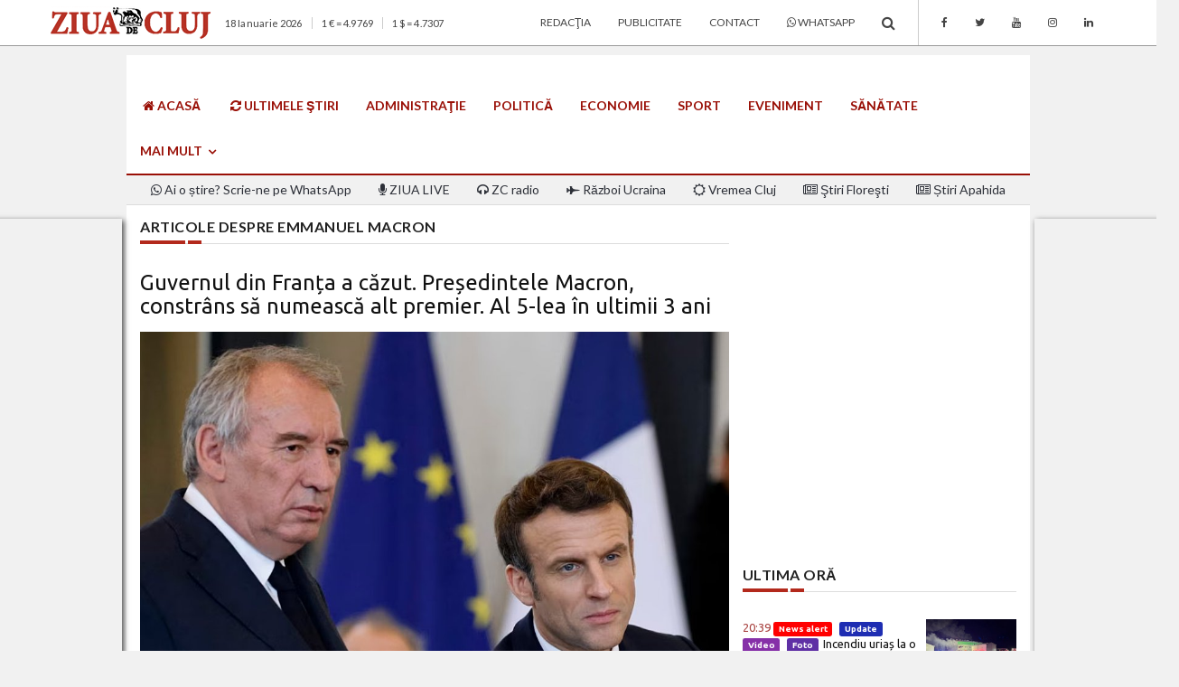

--- FILE ---
content_type: text/html; charset=UTF-8
request_url: https://zcj.ro/tag/emmanuel+macron
body_size: 25604
content:
<!DOCTYPE html>
<html lang="ro" class="no-mobile">
    <head>
        <meta charset="utf-8" />
<meta http-equiv="x-ua-compatible" content="ie=edge" />
<base href="https://zcj.ro/" />
<title>Ziua de Cluj | Articole despre emmanuel macron</title>
<meta name="description" content="Articole despre emmanuel macron">

<meta property="fb:app_id" content="153424835314778" />


<meta name="viewport" content="width=device-width, initial-scale = 1.0, user-scalable = no">

<link rel="canonical" href="https://zcj.ro/tag/emmanuel+macron/">

<meta name="author" content="Burzcast" />

<meta content="telephone=no" name="format-detection" />
<meta name="HandheldFriendly" content="true" />

<link href="https://fonts.googleapis.com/css?family=Lato:300,400,700|Ubuntu:300,400,700" rel="stylesheet">
<link rel="stylesheet" href="/css/font-awesome/font-awesome.min.css">

<link rel="stylesheet" href="/css/bootstrap/bootstrap.min.css" />
<link rel="stylesheet" href="/css/headers/yamm.css" />

<link rel="stylesheet" href="/css/magnific-popup/magnific-popup.css" />
<link rel="stylesheet" href="/css/metis-menu/metisMenu.min.css" />
<link rel="stylesheet" href="/css/animate/animate.min.css" />
<link rel="stylesheet" href="/css/custom.12.04.2018.css" />

<link rel="icon" type="image/x-icon" href="favicon.ico" />

<script defer data-domain="zcj.ro" src="https://plausible.io/js/script.js"></script>

<!--[if lt IE 9 ]>
<script src="js/html5shiv.min.js" type="text/javascript"></script>
<meta content="no" http-equiv="imagetoolbar">
<![endif]-->

<script>
var baseUrl = 'https://zcj.ro/';
</script>

<script src=https://cmp.gemius.com/cmp/v2/stub.js></script>
<script async src=https://cmp.gemius.com/cmp/v2/cmp.js></script>
<script>
window.__cmpConfig = {
    customUI: {
        language: null,
        websiteName: '',
        stylesLocation: '',
        title: '',
        logoLocation: '',
        titleLink: '',
        strings: {},
        footerMode: true
    },
    logging: 'info',
    gdprApplies: true,
    appliesGlobally: true,
    allowedVendors: null,
    allowedPurposes: null,
    allowedSpecialFeatures: null,
    cookiePerSubDomain: true,
    minRetryTime: (60 * 60 * 24 * 30),
    forceUI: false,
    use1stPartyCookieAsFallback: true,
    useOnly1stPartyCookie: false
};
</script>

<script data-ad-client="ca-pub-2745885189263942" async src="https://pagead2.googlesyndication.com/pagead/js/adsbygoogle.js"></script>

<!-- Google tag (gtag.js) -->
<script async src="https://www.googletagmanager.com/gtag/js?id=G-238XEF31Y0"></script>
<script>
  window.dataLayer = window.dataLayer || [];
  function gtag(){dataLayer.push(arguments);}
  gtag('js', new Date());

  gtag('config', 'G-238XEF31Y0');
</script>

<meta property="fb:pages" content="337159212964962" />

<meta name="google-site-verification" content="_Ih0B5fWQDtsNf8tMODmzBk1PBCob_K4GaBWCfeAW2I" />

<script src="https://cdn.onesignal.com/sdks/OneSignalSDK.js" async=""></script>
<script>
  window.OneSignal = window.OneSignal || [];
  OneSignal.push(function() {
    OneSignal.init({
      appId: "cb1876af-975a-4ce9-b99b-df7dbe0c1ac9",
    });
  });
</script>

<script type="text/javascript" src="//ro.adocean.pl/files/js/ado.js"></script>
<script type="text/javascript">
/* (c)AdOcean 2003-2021 */
        if(typeof ado!=="object"){ado={};ado.config=ado.preview=ado.placement=ado.master=ado.slave=function(){};}
        ado.config({mode: "old", xml: false, consent: true, characterEncoding: true});
        ado.preview({enabled: true});
</script>

<!-- start master -->
<script type="text/javascript">
/* (c)AdOcean 2003-2021, MASTER: zcj_ro.ziuadecluj_desktop.AllSite */
ado.master({id: 'hzMwWkt7J7TEt0b5vQmUs0wuQV.ejYcQLtqNlmVlJvb.77', server: 'ro.adocean.pl' });
</script>
<!--  end master  -->

<script type="text/javascript" src="//ro.adocean.pl/files/js/ado.js"></script>
<script type="text/javascript">
/* (c)AdOcean 2003-2021 */
        if(typeof ado!=="object"){ado={};ado.config=ado.preview=ado.placement=ado.master=ado.slave=function(){};}
        ado.config({mode: "old", xml: false, consent: true, characterEncoding: true});
        ado.preview({enabled: true});
</script>

<!-- start master -->
<script type="text/javascript">
/* (c)AdOcean 2003-2021, MASTER: zcj_ro.ziuadecluj_desktop.HomePage */
ado.master({id: 'hEdQD_zy50usWAbKwfYKahkBjOUA5ZCv37TvHsOf.TT.C7', server: 'ro.adocean.pl' });
</script>
<!--  end master  -->

<script type="text/javascript" src="//ro.adocean.pl/files/js/ado.js"></script>
<script type="text/javascript">
/* (c)AdOcean 2003-2021 */
        if(typeof ado!=="object"){ado={};ado.config=ado.preview=ado.placement=ado.master=ado.slave=function(){};}
        ado.config({mode: "old", xml: false, consent: true, characterEncoding: true});
        ado.preview({enabled: true});
</script>

<!-- start master -->
<script type="text/javascript">
/* (c)AdOcean 2003-2021, MASTER: zcj_ro.ziuadecluj_mobile.AllSite */
ado.master({id: 'KUGgAUFxlxhtGvHj5qHkhg3fHXqxYUdO4z_VKCSUQ7L.i7', server: 'ro.adocean.pl' });
</script>
<!--  end master  -->

<script type="text/javascript" src="//ro.adocean.pl/files/js/ado.js"></script>
<script type="text/javascript">
/* (c)AdOcean 2003-2021 */
        if(typeof ado!=="object"){ado={};ado.config=ado.preview=ado.placement=ado.master=ado.slave=function(){};}
        ado.config({mode: "old", xml: false, consent: true, characterEncoding: true});
        ado.preview({enabled: true});
</script>

<!-- start master -->
<script type="text/javascript">
/* (c)AdOcean 2003-2021, MASTER: zcj_ro.ziuadecluj_mobile.HomePage */
ado.master({id: 'wOg6akv6kyv54Lht.Y1qDBi4DlMoHNsjz9M4QPifKT7.57', server: 'ro.adocean.pl' });
</script>
<!--  end master  -->

<script data-ad-client="ca-pub-3025304393102379" async src="https://pagead2.googlesyndication.com/pagead/js/adsbygoogle.js"></script>

<script async src="https://pagead2.googlesyndication.com/pagead/js/adsbygoogle.js?client=ca-pub-3025304393102379"
     crossorigin="anonymous"></script>

<script id="mcjs">!function(c,h,i,m,p){m=c.createElement(h),p=c.getElementsByTagName(h)[0],m.async=1,m.src=i,p.parentNode.insertBefore(m,p)}(document,"script","https://chimpstatic.com/mcjs-connected/js/users/5dc0b2d91e802d48fb5ec3e99/ce616a6712c078823b864480f.js");</script>

<script src="//ads.winmediasyndication.ro/zcj/onlineads.js"></script>

<script async src="https://fundingchoicesmessages.google.com/i/pub-2745885189263942?ers=1" nonce="ARhsZE5pmm77yOvfj2r_3w"></script><script nonce="ARhsZE5pmm77yOvfj2r_3w">(function() {function signalGooglefcPresent() {if (!window.frames['googlefcPresent']) {if (document.body) {const iframe = document.createElement('iframe'); iframe.style = 'width: 0; height: 0; border: none; z-index: -1000; left: -1000px; top: -1000px;'; iframe.style.display = 'none'; iframe.name = 'googlefcPresent'; document.body.appendChild(iframe);} else {setTimeout(signalGooglefcPresent, 0);}}}signalGooglefcPresent();})();</script>

<script>(function(){/*

 Copyright The Closure Library Authors.
 SPDX-License-Identifier: Apache-2.0
*/
'use strict';var aa=function(a){var b=0;return function(){return b<a.length?{done:!1,value:a[b++]}:{done:!0}}},ba="function"==typeof Object.create?Object.create:function(a){var b=function(){};b.prototype=a;return new b},k;if("function"==typeof Object.setPrototypeOf)k=Object.setPrototypeOf;else{var m;a:{var ca={a:!0},n={};try{n.__proto__=ca;m=n.a;break a}catch(a){}m=!1}k=m?function(a,b){a.__proto__=b;if(a.__proto__!==b)throw new TypeError(a+" is not extensible");return a}:null}
var p=k,q=function(a,b){a.prototype=ba(b.prototype);a.prototype.constructor=a;if(p)p(a,b);else for(var c in b)if("prototype"!=c)if(Object.defineProperties){var d=Object.getOwnPropertyDescriptor(b,c);d&&Object.defineProperty(a,c,d)}else a[c]=b[c];a.v=b.prototype},r=this||self,da=function(){},t=function(a){return a};var u;var w=function(a,b){this.g=b===v?a:""};w.prototype.toString=function(){return this.g+""};var v={},x=function(a){if(void 0===u){var b=null;var c=r.trustedTypes;if(c&&c.createPolicy){try{b=c.createPolicy("goog#html",{createHTML:t,createScript:t,createScriptURL:t})}catch(d){r.console&&r.console.error(d.message)}u=b}else u=b}a=(b=u)?b.createScriptURL(a):a;return new w(a,v)};var A=function(){return Math.floor(2147483648*Math.random()).toString(36)+Math.abs(Math.floor(2147483648*Math.random())^Date.now()).toString(36)};var B={},C=null;var D="function"===typeof Uint8Array;function E(a,b,c){return"object"===typeof a?D&&!Array.isArray(a)&&a instanceof Uint8Array?c(a):F(a,b,c):b(a)}function F(a,b,c){if(Array.isArray(a)){for(var d=Array(a.length),e=0;e<a.length;e++){var f=a[e];null!=f&&(d[e]=E(f,b,c))}Array.isArray(a)&&a.s&&G(d);return d}d={};for(e in a)Object.prototype.hasOwnProperty.call(a,e)&&(f=a[e],null!=f&&(d[e]=E(f,b,c)));return d}
function ea(a){return F(a,function(b){return"number"===typeof b?isFinite(b)?b:String(b):b},function(b){var c;void 0===c&&(c=0);if(!C){C={};for(var d="ABCDEFGHIJKLMNOPQRSTUVWXYZabcdefghijklmnopqrstuvwxyz0123456789".split(""),e=["+/=","+/","-_=","-_.","-_"],f=0;5>f;f++){var h=d.concat(e[f].split(""));B[f]=h;for(var g=0;g<h.length;g++){var l=h[g];void 0===C[l]&&(C[l]=g)}}}c=B[c];d=Array(Math.floor(b.length/3));e=c[64]||"";for(f=h=0;h<b.length-2;h+=3){var y=b[h],z=b[h+1];l=b[h+2];g=c[y>>2];y=c[(y&3)<<
4|z>>4];z=c[(z&15)<<2|l>>6];l=c[l&63];d[f++]=""+g+y+z+l}g=0;l=e;switch(b.length-h){case 2:g=b[h+1],l=c[(g&15)<<2]||e;case 1:b=b[h],d[f]=""+c[b>>2]+c[(b&3)<<4|g>>4]+l+e}return d.join("")})}var fa={s:{value:!0,configurable:!0}},G=function(a){Array.isArray(a)&&!Object.isFrozen(a)&&Object.defineProperties(a,fa);return a};var H;var J=function(a,b,c){var d=H;H=null;a||(a=d);d=this.constructor.u;a||(a=d?[d]:[]);this.j=d?0:-1;this.h=null;this.g=a;a:{d=this.g.length;a=d-1;if(d&&(d=this.g[a],!(null===d||"object"!=typeof d||Array.isArray(d)||D&&d instanceof Uint8Array))){this.l=a-this.j;this.i=d;break a}void 0!==b&&-1<b?(this.l=Math.max(b,a+1-this.j),this.i=null):this.l=Number.MAX_VALUE}if(c)for(b=0;b<c.length;b++)a=c[b],a<this.l?(a+=this.j,(d=this.g[a])?G(d):this.g[a]=I):(d=this.l+this.j,this.g[d]||(this.i=this.g[d]={}),(d=this.i[a])?
G(d):this.i[a]=I)},I=Object.freeze(G([])),K=function(a,b){if(-1===b)return null;if(b<a.l){b+=a.j;var c=a.g[b];return c!==I?c:a.g[b]=G([])}if(a.i)return c=a.i[b],c!==I?c:a.i[b]=G([])},M=function(a,b){var c=L;if(-1===b)return null;a.h||(a.h={});if(!a.h[b]){var d=K(a,b);d&&(a.h[b]=new c(d))}return a.h[b]};J.prototype.toJSON=function(){var a=N(this,!1);return ea(a)};
var N=function(a,b){if(a.h)for(var c in a.h)if(Object.prototype.hasOwnProperty.call(a.h,c)){var d=a.h[c];if(Array.isArray(d))for(var e=0;e<d.length;e++)d[e]&&N(d[e],b);else d&&N(d,b)}return a.g},O=function(a,b){H=b=b?JSON.parse(b):null;a=new a(b);H=null;return a};J.prototype.toString=function(){return N(this,!1).toString()};var P=function(a){J.call(this,a)};q(P,J);function ha(a){var b,c=(a.ownerDocument&&a.ownerDocument.defaultView||window).document,d=null===(b=c.querySelector)||void 0===b?void 0:b.call(c,"script[nonce]");(b=d?d.nonce||d.getAttribute("nonce")||"":"")&&a.setAttribute("nonce",b)};var Q=function(a,b){b=String(b);"application/xhtml+xml"===a.contentType&&(b=b.toLowerCase());return a.createElement(b)},R=function(a){this.g=a||r.document||document};R.prototype.appendChild=function(a,b){a.appendChild(b)};var S=function(a,b,c,d,e,f){try{var h=a.g,g=Q(a.g,"SCRIPT");g.async=!0;g.src=b instanceof w&&b.constructor===w?b.g:"type_error:TrustedResourceUrl";ha(g);h.head.appendChild(g);g.addEventListener("load",function(){e();d&&h.head.removeChild(g)});g.addEventListener("error",function(){0<c?S(a,b,c-1,d,e,f):(d&&h.head.removeChild(g),f())})}catch(l){f()}};var ia=r.atob("aHR0cHM6Ly93d3cuZ3N0YXRpYy5jb20vaW1hZ2VzL2ljb25zL21hdGVyaWFsL3N5c3RlbS8xeC93YXJuaW5nX2FtYmVyXzI0ZHAucG5n"),ja=r.atob("WW91IGFyZSBzZWVpbmcgdGhpcyBtZXNzYWdlIGJlY2F1c2UgYWQgb3Igc2NyaXB0IGJsb2NraW5nIHNvZnR3YXJlIGlzIGludGVyZmVyaW5nIHdpdGggdGhpcyBwYWdlLg=="),ka=r.atob("RGlzYWJsZSBhbnkgYWQgb3Igc2NyaXB0IGJsb2NraW5nIHNvZnR3YXJlLCB0aGVuIHJlbG9hZCB0aGlzIHBhZ2Uu"),la=function(a,b,c){this.h=a;this.j=new R(this.h);this.g=null;this.i=[];this.l=!1;this.o=b;this.m=c},V=function(a){if(a.h.body&&!a.l){var b=
function(){T(a);r.setTimeout(function(){return U(a,3)},50)};S(a.j,a.o,2,!0,function(){r[a.m]||b()},b);a.l=!0}},T=function(a){for(var b=W(1,5),c=0;c<b;c++){var d=X(a);a.h.body.appendChild(d);a.i.push(d)}b=X(a);b.style.bottom="0";b.style.left="0";b.style.position="fixed";b.style.width=W(100,110).toString()+"%";b.style.zIndex=W(2147483544,2147483644).toString();b.style["background-color"]=ma(249,259,242,252,219,229);b.style["box-shadow"]="0 0 12px #888";b.style.color=ma(0,10,0,10,0,10);b.style.display=
"flex";b.style["justify-content"]="center";b.style["font-family"]="Roboto, Arial";c=X(a);c.style.width=W(80,85).toString()+"%";c.style.maxWidth=W(750,775).toString()+"px";c.style.margin="24px";c.style.display="flex";c.style["align-items"]="flex-start";c.style["justify-content"]="center";d=Q(a.j.g,"IMG");d.className=A();d.src=ia;d.style.height="24px";d.style.width="24px";d.style["padding-right"]="16px";var e=X(a),f=X(a);f.style["font-weight"]="bold";f.textContent=ja;var h=X(a);h.textContent=ka;Y(a,
e,f);Y(a,e,h);Y(a,c,d);Y(a,c,e);Y(a,b,c);a.g=b;a.h.body.appendChild(a.g);b=W(1,5);for(c=0;c<b;c++)d=X(a),a.h.body.appendChild(d),a.i.push(d)},Y=function(a,b,c){for(var d=W(1,5),e=0;e<d;e++){var f=X(a);b.appendChild(f)}b.appendChild(c);c=W(1,5);for(d=0;d<c;d++)e=X(a),b.appendChild(e)},W=function(a,b){return Math.floor(a+Math.random()*(b-a))},ma=function(a,b,c,d,e,f){return"rgb("+W(Math.max(a,0),Math.min(b,255)).toString()+","+W(Math.max(c,0),Math.min(d,255)).toString()+","+W(Math.max(e,0),Math.min(f,
255)).toString()+")"},X=function(a){a=Q(a.j.g,"DIV");a.className=A();return a},U=function(a,b){0>=b||null!=a.g&&0!=a.g.offsetHeight&&0!=a.g.offsetWidth||(na(a),T(a),r.setTimeout(function(){return U(a,b-1)},50))},na=function(a){var b=a.i;var c="undefined"!=typeof Symbol&&Symbol.iterator&&b[Symbol.iterator];b=c?c.call(b):{next:aa(b)};for(c=b.next();!c.done;c=b.next())(c=c.value)&&c.parentNode&&c.parentNode.removeChild(c);a.i=[];(b=a.g)&&b.parentNode&&b.parentNode.removeChild(b);a.g=null};var pa=function(a,b,c,d,e){var f=oa(c),h=function(l){l.appendChild(f);r.setTimeout(function(){f?(0!==f.offsetHeight&&0!==f.offsetWidth?b():a(),f.parentNode&&f.parentNode.removeChild(f)):a()},d)},g=function(l){document.body?h(document.body):0<l?r.setTimeout(function(){g(l-1)},e):b()};g(3)},oa=function(a){var b=document.createElement("div");b.className=a;b.style.width="1px";b.style.height="1px";b.style.position="absolute";b.style.left="-10000px";b.style.top="-10000px";b.style.zIndex="-10000";return b};var L=function(a){J.call(this,a)};q(L,J);var qa=function(a){J.call(this,a)};q(qa,J);var ra=function(a,b){this.l=a;this.m=new R(a.document);this.g=b;this.i=K(this.g,1);b=M(this.g,2);this.o=x(K(b,4)||"");this.h=!1;b=M(this.g,13);b=x(K(b,4)||"");this.j=new la(a.document,b,K(this.g,12))};ra.prototype.start=function(){sa(this)};
var sa=function(a){ta(a);S(a.m,a.o,3,!1,function(){a:{var b=a.i;var c=r.btoa(b);if(c=r[c]){try{var d=O(P,r.atob(c))}catch(e){b=!1;break a}b=b===K(d,1)}else b=!1}b?Z(a,K(a.g,14)):(Z(a,K(a.g,8)),V(a.j))},function(){pa(function(){Z(a,K(a.g,7));V(a.j)},function(){return Z(a,K(a.g,6))},K(a.g,9),K(a.g,10),K(a.g,11))})},Z=function(a,b){a.h||(a.h=!0,a=new a.l.XMLHttpRequest,a.open("GET",b,!0),a.send())},ta=function(a){var b=r.btoa(a.i);a.l[b]&&Z(a,K(a.g,5))};(function(a,b){r[a]=function(c){for(var d=[],e=0;e<arguments.length;++e)d[e-0]=arguments[e];r[a]=da;b.apply(null,d)}})("__h82AlnkH6D91__",function(a){"function"===typeof window.atob&&(new ra(window,O(qa,window.atob(a)))).start()});}).call(this);

window.__h82AlnkH6D91__("[base64]/[base64]/[base64]/[base64]");</script>

<script src="https://publisher.caroda.io/videoPlayer/caroda.min.js?ctok=6a2afe4b095653261466" crossorigin="anonymous" defer></script>

<script>
  var esadt;esadt||((esadt=esadt||{}).cmd=esadt.cmd||[],function(){var t=document.createElement("script");t.async=!0,t.id="esadt",t.type="text/javascript";var e="https:"==document.location.protocol;t.src=(e?"https:":"http:")+"///sspjs.eskimi.com/esadt.js",(e=document.getElementsByTagName("script")[0]).parentNode.insertBefore(t,e)}());
</script>

<script src="https://jsc.mgid.com/site/491051.js" async></script>                <meta name="cXenseParse:pageclass" content="frontpage"/>
        <meta name="cXenseParse:url" content="https://zcj.ro/tag/emmanuel+macron/"/>

    </head>
        <body style="background-color: #f1f1f1">
                <div id="fb-root"></div>
        <script>(function(d, s, id) { var js, fjs = d.getElementsByTagName(s)[0]; if (d.getElementById(id)) return; js = d.createElement(s); js.id = id; js.src = 'https://connect.facebook.net/en_US/sdk.js#xfbml=1&version=v2.12&appId=153424835314778&autoLogAppEvents=1'; fjs.parentNode.insertBefore(js, fjs);}(document, 'script', 'facebook-jssdk'));</script>
        
        
<!-- SEARCH MODAL -->
<div class="header-search open-search hidden-xs">
    <div class="container">
        <div class="row">
            <div class="col-sm-8 col-sm-offset-2 col-xs-10 col-xs-offset-1">
                <div class="navbar-search">
                    <form class="search-global" action="https://zcj.ro/">
                        <input class="search-global__input" type="text" placeholder="caută" autocomplete="off" name="cauta" value="" />
                        <button  onclick="this.form.submit()" class="search-global__btn"><i class="fa fa-search"></i></button>
                        <div class="search-global__note">Introdu termenii cautati si apasa enter la final.</div>
                    </form>
                </div>
            </div>
        </div>
    </div>
    <button class="search-close close" type="button"><i class="fa fa-times"></i>
    </button>
</div>

<!-- MENIU PENTRU MOBIL -->
<div class="mobile-menu-area light navbar-fixed-top hidden-sm hidden-md hidden-lg">
    <div class="mobile-menu" id="mobile-menu">
        <div class="ps" style="height: 100%; overflow-y: auto;">
            <div class="sidebar-nav">
                <ul class="nav side-menu metismenu">
                    <li class="sidebar-search">
                        <form class="input-group custom-search-form" action="https://zcj.ro/">
                            <input type="text" class="form-control" placeholder="caută" autocomplete="off" name="cauta" value="" />
                            <span class="input-group-btn">
                                <button class="btn mobile-menu-btn" onclick="this.form.submit()" type="button"><i class="fa fa-search"></i></button>
                            </span>
                        </form>
                    </li>
                    <li><a href="https://zcj.ro/sort/data/"><i class="fa fa-refresh"></i> ULTIMELE ŞTIRI</a></li><li><a  target="_blank " href="https://wa.me/40733900606"><i class="fa fa-whatsapp"></i> Ai o știre? Scrie-ne pe WhatsApp</a></li><li><a href="https://zcj.ro/tag/ziua%2Blive/"><i class="fa fa-microphone"></i> ZIUA LIVE</a></li><li><a href="https://zcj.ro/radio.html"><i class="fa fa-headphones"></i> ZC radio</a></li><li><a href="https://zcj.ro/administratie/">Administraţie</a></li><li><a href="https://zcj.ro/politica/">Politica</a></li><li><a href="https://zcj.ro/economie/">Economie</a></li><li><a href="https://zcj.ro/social/">Social</a></li><li><a href="https://zcj.ro/eveniment/">Eveniment</a></li><li><a href="https://zcj.ro/sport/">Sport</a></li><li><a href="https://zcj.ro/" class="has-arrow" aria-expanded="false">Mai multe</a><ul class="nav nav-second-level" aria-expanded="false"><li><a href="https://zcj.ro/locuri-de-munca/">Locuri de muncă</a></li><li><a href="https://zcj.ro/sanatate/">Sănătate</a></li><li><a href="https://zcj.ro/justitie/">Justiţie</a></li><li><a href="https://zcj.ro/educatie/">Educaţie</a></li><li><a href="https://zcj.ro/editorial/">Editorial</a></li><li><a href="https://zcj.ro/forum-zcj/">Forum ZCJ</a></li><li><a href="https://zcj.ro/opinie/">Opinie</a></li><li><a href="https://zcj.ro/cultura/">Cultură</a></li><li><a href="https://zcj.ro/life-and-style/">Life</a></li><li><a href="https://zcj.ro/tehnologie/">Tech - IT</a></li><li><a href="https://zcj.ro/innovation/">Innovation</a></li><li><a href="https://zcj.ro/religie/">Religie</a></li><li><a href="https://zcj.ro/national/">Naţional</a></li><li><a href="https://zcj.ro/externe/">Externe</a></li><li><a href="https://zcj.ro/utile/">Utile</a></li><li><a href="https://zcj.ro/mica-publicitate/">Mica publicitate</a></li><li><a href="https://zcj.ro/promo/">Promo</a></li></ul></li><li><a href="#" class="has-arrow" aria-expanded="false">Transilvania</a><ul class="nav nav-second-level" aria-expanded="false"><li><a href="https://zcj.ro/alba/">Alba</a></li><li><a href="https://zcj.ro/bihor/">Bihor</a></li><li><a href="https://zcj.ro/sibiu/">Sibiu</a></li></ul></li><li><a href="https://zcj.ro/publicitate.html">Publicitate</a></li><li><a href="https://zcj.ro/redactia.html">Redacţia</a></li><li><a href="https://zcj.ro/contact.html">Contact</a></li>                                        <li>
                    <div class="social">
                        <ul>
                                                        <li><a class="social_fb" href="https://www.facebook.com/ziuadecluj/" target="_blank" class="facebook"><i class="fa fa-facebook"></i> </a></li>
                                                        <li><a class="social_tw" href="https://twitter.com/ziuadecluj" target="_blank" class="facebook"><i class="fa fa-twitter"></i> </a></li>
                                                        <li><a class="social_yo" href="http://www.youtube.com/@ZiuadeCluj1" target="_blank" class="facebook"><i class="fa fa-youtube"></i> </a></li>
                                                        <li><a class="social_in" href="https://www.instagram.com/ziuadecluj/" target="_blank" class="facebook"><i class="fa fa-instagram"></i> </a></li>
                                                        <li><a class="social_li" href="https://www.linkedin.com/company/ziua-de-cluj/" target="_blank" class="facebook"><i class="fa fa-linkedin"></i> </a></li>
                                                    </ul>
                    </div>
                    </li>
                                    </ul>
            </div>
        </div>
    </div>
    <div class="container text-center">
        <a href="https://zcj.ro/"><img alt="Ziua de Cluj" src="images/ziuadecluj.png" /></a>
        <div id="showLeft" class="nav-icon">
            <span></span>
            <span></span>
            <span></span>
            <span></span>
        </div>
    </div>
</div>

<!-- BARA STICKY SUS -->
<nav class="navbar navbar-static-top light top-navbar hidden-xs dt-sticky">
  <div class="container">
    <div class="navbar-header">
        <a class="navbar-brand" href="https://zcj.ro/">
          <img alt="Ziua de Cluj" src="images/ziuadecluj.png" />
        </a>
    </div>

    <div class="collapse navbar-collapse">
        <ul class="nav navbar-nav navbar-right">
            <li><a href="https://ftp.ziuadecj.ro/sort/data/">ULTIMELE ŞTIRI</a></li><li><a href="https://ftp.ziuadecj.ro/administratie/">Administraţie</a></li><li><a href="https://ftp.ziuadecj.ro/politica/">Politica</a></li><li><a href="https://ftp.ziuadecj.ro/economie/">Economie</a></li><li><a href="https://ftp.ziuadecj.ro/social/">Social</a></li><li><a href="https://ftp.ziuadecj.ro/eveniment/">Eveniment</a></li><li><a href="https://ftp.ziuadecj.ro/sport/">Sport</a></li><li class="dropdown"><a href="#" class="dropdown-toggle" data-toggle="dropdown" role="button" aria-haspopup="true" aria-expanded="false">MAI MULTE <span class="caret"></span></a><ul class="dropdown-menu"><li><a href="https://ftp.ziuadecj.ro/radio.html"><i class="fa fa-headphones"></i> ZC radio</a></li><li><a href="https://ftp.ziuadecj.ro/sanatate/">Sănătate</a></li><li><a href="https://ftp.ziuadecj.ro/justitie/">Justiţie</a></li><li><a href="https://ftp.ziuadecj.ro/educatie/">Educaţie</a></li><li><a href="https://ftp.ziuadecj.ro/cultura/">Cultură</a></li><li><a href="https://ftp.ziuadecj.ro/religie/">Religie</a></li><li><a href="https://ftp.ziuadecj.ro/life-and-style/">Life</a></li><li><a href="https://ftp.ziuadecj.ro/tehnologie/">Tech - IT</a></li><li><a href="https://ftp.ziuadecj.ro/externe/">Externe</a></li><li><a href="https://ftp.ziuadecj.ro/editorial/">Editorial</a></li><li><a href="https://ftp.ziuadecj.ro/forum-zcj/">Forum ZCJ</a></li><li><a href="https://ftp.ziuadecj.ro/opinie/">Opinie</a></li><li><a href="https://ftp.ziuadecj.ro/national/">Național</a></li><li><a href="https://ftp.ziuadecj.ro/utile/">Utile</a></li><li><a href="https://ftp.ziuadecj.ro/promo/">Promo</a></li><li><a href="https://ftp.ziuadecj.ro/mica-publicitate/">Mica Publicitate</a></li></ul></li><li class="dropdown"><a href="#" class="dropdown-toggle" data-toggle="dropdown" role="button" aria-haspopup="true" aria-expanded="false">Transilvania <span class="caret"></span></a><ul class="dropdown-menu"><li><a href="https://ftp.ziuadecj.ro/alba/">Alba</a></li><li><a href="https://ftp.ziuadecj.ro/bihor/">Bihor</a></li><li><a href="https://ftp.ziuadecj.ro/sibiu/">Sibiu</a></li></ul></li>            <li><a href="#" class="btn_header_search icon"><span class="fa fa-search"></span></a></li>
        </ul>
    </div>

  </div>
</nav>

<!-- BARA DE SUS -->
<nav class="navbar navbar-static-top light top-navbar hidden-xs">
  <div class="container">
    <div class="navbar-header">
        <a class="navbar-brand" href="https://zcj.ro/">
          <img alt="Ziua de Cluj" src="images/ziuadecluj.png" />
        </a>
    </div>
    <div class="collapse navbar-collapse">
        <p class="navbar-text hidden-sm hidden-md">18 Ianuarie 2026<span class="dt-divider"></span>1 &euro; = 4.9769<span class="dt-divider"></span>1 $ = 4.7307</p>        <ul class="nav navbar-nav navbar-right">
            <li><a href="https://zcj.ro/redactia.html">Redacţia</a></li><li><a href="https://zcj.ro/publicitate.html">Publicitate</a></li><li><a href="https://zcj.ro/contact.html">Contact</a></li><li><a  target="_blank " href="https://wa.me/40733900606"><i class="fa fa-whatsapp"></i> WhatsApp</a></li>            <li><a href="#" class="btn_header_search icon"><span class="fa fa-search"></span></a></li>
                                            <li class="hidden-sm dt-divider"><a class="social_fb" href="https://www.facebook.com/ziuadecluj/" target="_blank" class="facebook"><i class="fa fa-facebook"></i> </a></li>
                                <li class="hidden-sm"><a class="social_tw" href="https://twitter.com/ziuadecluj" target="_blank" class="facebook"><i class="fa fa-twitter"></i> </a></li>
                                <li class="hidden-sm"><a class="social_yo" href="http://www.youtube.com/@ZiuadeCluj1" target="_blank" class="facebook"><i class="fa fa-youtube"></i> </a></li>
                                <li class="hidden-sm"><a class="social_in" href="https://www.instagram.com/ziuadecluj/" target="_blank" class="facebook"><i class="fa fa-instagram"></i> </a></li>
                                <li class="hidden-sm"><a class="social_li" href="https://www.linkedin.com/company/ziua-de-cluj/" target="_blank" class="facebook"><i class="fa fa-linkedin"></i> </a></li>
                                    </ul>
    </div>
  </div>
</nav>

    <div class="container" style="position: relative; margin-top: -30px; z-index: 1000">
      <div class="fb-like" style="margin-left: 40px" data-href="https://www.facebook.com/ziuadecluj/" data-width="91px" data-layout="button_count" data-action="like" data-show-faces="true" data-share="false"></div>
  </div>
  
<!-- ZONA DE 90px INALTIME PENTRU RECLAMA FULL SCREEN -->
<div class="container dt-container mobile-margin-top">
    <div class="row dt-row bg-alb pad-top">
        <div class="col-xs-12 ad-below-menu mb">
                                            <div class="ad-placeholder"><!-- Revive Adserver Asynchronous JS Tag - Generated with Revive Adserver v5.4.1 -->
<ins data-revive-zoneid="97" data-revive-id="e5ab70c6786587de04e8857f7aaa5172"></ins>
<script async src="//ad.zcj.ro/www/delivery/asyncjs.php"></script></div>
                                    </div>
    </div>
</div>

<!-- MENIUL PRINCIPAL -->
<nav class="navbar main-navbar hidden-xs">
    <div class="container dt-container">
        <div class="collapse navbar-collapse">
            <ul class="nav navbar-nav">
                <li><a href="https://zcj.ro/" class="upper"><i class="fa fa-home"></i> ACASĂ</a></li><li><a href="https://zcj.ro/sort/data/" class="upper"><i class="fa fa-refresh"></i> ULTIMELE ŞTIRI</a></li><li><a href="https://zcj.ro/administratie/" class="upper">Administraţie</a></li><li><a href="https://zcj.ro/politica/" class="upper">Politică</a></li><li><a href="https://zcj.ro/economie/" class="upper">Economie</a></li><li><a href="https://zcj.ro/sport/" class="upper">Sport</a></li><li><a href="https://zcj.ro/eveniment/" class="upper">Eveniment</a></li><li><a href="https://zcj.ro/sanatate/" class="upper">Sănătate</a></li><li class="dropdown"><a href="https://zcj.ro/" class="dropdown-toggle upper" data-toggle="dropdown" aria-expanded="false">MAI MULT <span class="fa fa-angle-down"></span></a><ul class="dropdown-menu zoomIn"><li><a href="https://zcj.ro/justitie/" class="upper">Justiție</a></li><li><a href="https://zcj.ro/social/" class="upper">Social</a></li><li><a href="https://zcj.ro/educatie/" class="upper">Educație</a></li><li><a href="https://zcj.ro/forum-zcj/" class="upper">Forum ZCJ</a></li><li><a href="https://zcj.ro/opinie/" class="upper">Opinie</a></li><li><a href="https://zcj.ro/editorial/" class="upper">Editorial</a></li><li><a href="https://zcj.ro/cultura/" class="upper">Cultură</a></li><li><a href="https://zcj.ro/religie/" class="upper">Religie</a></li><li><a href="https://zcj.ro/life-and-style/" class="upper">Life</a></li><li><a href="https://zcj.ro/tehnologie/" class="upper">Tech - IT</a></li><li><a href="https://zcj.ro/externe/" class="upper">Externe</a></li><li><a href="https://zcj.ro/utile/" class="upper">Utile</a></li><li><a href="https://zcj.ro/locuri-de-munca/" class="upper"><i class="/locuri-de-munca/"></i> Locuri de muncă</a></li><li><a href="https://zcj.ro/promo/" class="upper">Promo</a></li><li><a href="https://zcj.ro/mica-publicitate/" class="upper">Mica Publicitate - Anunțuri</a></li><li class="dropdown-submenu"><a href="#">Transilvania</a><ul class="dropdown-menu fadeIn"><li><a href="https://zcj.ro/alba/" class="upper">Alba</a></li><li><a href="https://zcj.ro/bihor/" class="upper">Bihor</a></li><li><a href="https://zcj.ro/sibiu/" class="upper">Sibiu</a></li></ul></li></ul></li>            </ul>
        </div>
    </div>
</nav>

<nav class="navbar sub-main-navbar hidden-xs">
    <div class="container dt-container">
        <div class="collapse navbar-collapse">
            <ul class="nav navbar-nav">
                <li></i><a  target="_blank " href="https://wa.me/40733900606"><i class="fa fa-whatsapp"></i> Ai o știre? Scrie-ne pe WhatsApp</a></li><li></i><a href="https://zcj.ro/tag/ziua%2Blive/"><i class="fa fa-microphone"></i> ZIUA LIVE</a></li><li></i><a href="https://zcj.ro/radio.html"><i class="fa fa-headphones"></i> ZC radio</a></li><li></i><a href="https://zcj.ro/tag/ucraina/"><i class="fa fa-fighter-jet"></i> Război Ucraina</a></li><li></i><a href="https://zcj.ro/vremea-cluj.html"><i class="fa fa-sun-o"></i> Vremea Cluj</a></li><li></i><a href="https://zcj.ro/tag/floresti/"><i class="fa fa-newspaper-o"></i> Ştiri Floreşti</a></li><li></i><a href="https://zcj.ro/tag/apahida/"><i class="fa fa-newspaper-o"></i> Știri Apahida</a></li>            </ul>
        </div>
    </div>
</nav>


        <div class="container dt-container mb-40">
                            <div class="hidden-xs" style="position: absolute; top: 15px; left: -165px; width: 160px; height: 600px; box-shadow:2px 2px 6px #444">
                                                                    <div class="ad-placeholder"><!-- Revive Adserver Asynchronous JS Tag - Generated with Revive Adserver v5.4.1 -->
<ins data-revive-zoneid="88" data-revive-id="e5ab70c6786587de04e8857f7aaa5172"></ins>
<script async src="//ad.zcj.ro/www/delivery/asyncjs.php"></script></div>
                                                            </div>
            
                            <div class="hidden-xs" style="position: absolute; top: 15px; right: -165px; width: 160px; height: 600px; box-shadow:2px 2px 6px #444">
                                                                    <div class="ad-placeholder"><!-- Revive Adserver Asynchronous JS Tag - Generated with Revive Adserver v5.4.1 -->
<ins data-revive-zoneid="89" data-revive-id="e5ab70c6786587de04e8857f7aaa5172"></ins>
<script async src="//ad.zcj.ro/www/delivery/asyncjs.php"></script></div>
                                                            </div>
                        <div class="row dt-row bg-alb pad-top">
                <div class="clearfix">
                    <div class="col-xs-12 col-md-8 col-nopad-right">
                        <h3 class="titlu-1">Articole despre emmanuel macron</h3>
                        <div class="headding-border"></div>

                                                    <h3 class="no-mt mb"><a href="https://zcj.ro/externe/guvernul-din-franta-a-cazut-presedintele-macron-constrans-sa-numeasca-alt-premier-al-5-lea-in-ultimii-3-ani--285063.html">Guvernul din Franța a căzut. Președintele Macron, constrâns să numească alt premier. Al 5-lea în ultimii 3 ani</a></h3>
                            <div class="poza-articol mb">
                                <!-- <img class="full-width" alt="Guvernul din Franța a căzut. Președintele Macron, constrâns să numească alt premier. Al 5-lea în ultimii 3 ani" src="images/db/1_3_285063_1757400956_06203.jpg" /> -->
                                <a href="https://zcj.ro/externe/guvernul-din-franta-a-cazut-presedintele-macron-constrans-sa-numeasca-alt-premier-al-5-lea-in-ultimii-3-ani--285063.html"><img class="full-width" alt="Guvernul din Franța a căzut. Președintele Macron, constrâns să numească alt premier. Al 5-lea în ultimii 3 ani" src="images/db/1_3_285063_1757400956_06203.jpg"></a>
                            </div>
                            <div class="post-info">
                                <div class="post-date-author">
                                    <div class="post-date"><i class="glyphicon glyphicon-time"></i> 09:56, <b>9 Sep 2025</b></div>
                                    <div class="post-author"><i class="fa fa-user"></i> Ziua de Cluj </div>
                                </div>
                                <p>Premierul François Bayrou este constrâns să-şi înainteze demisia preşedintelui Emmanuel Macron. 364 de deputaţi au votat luni contra încrederii acordate guvernului, iar 194 pentru.</p>
                            </div>

                                                            <div class="row">
                                                                                                        <div class="col-xs-12"><div class="ad-placeholder"><iframe src="https://sonicssl.namehost.ro/cp/widgets/player/single/?p=8020" height="110" width="95%" scrolling="no" style="border:none;"></iframe></div></div>
                                                                                                    </div>
                            
                        
                        <div class="row">
	<div class="col-xs-12 col-sm-6 mb a2 m-xl1 m-sm1">
						<div class="item">
										<div class="post-wrapper">
						<div class="post-category sp">
							<span class="label label-default">08:42, 20 Aug 2025</span>
						</div>
						<div class="row">
													<div class="col-xs-7 col-sm-12">
								<h3><a href="https://zcj.ro/politica/macron-sa-nu-fim-naivi-putin-e-un-pradator-la-usile-noastre--284188.html">Macron: 'Să nu fim naivi! Putin e o amenințare pentru europeni, e un prădător la ușile noastre care rareori și-a respectat angajamentele'</a></h3>
							</div>
							<div class="col-xs-5 col-sm-12">
								<div class="post-thumb mb-5">
									<a href="https://zcj.ro/politica/macron-sa-nu-fim-naivi-putin-e-un-pradator-la-usile-noastre--284188.html"><img class="img-responsive" src="images/db/1_3_284188_1755668487_03907_sm.jpg" alt="Macron: 'Să nu fim naivi! Putin e o amenințare pentru europeni, e un prădător la ușile noastre care rareori și-a respectat angajamentele'"></a>
																	</div>
							</div>
												</div>
					</div>
					<div class="post-info">
						<p class="hidden-xs">Președintele Franței, Emmanuel Macron, avertizează după summitul de la Casa Albă că Rusia a devenit durabil o putere destabilizatoare și o potențială amenințare pentru mulți dintre noi.</p>
					</div>
									</div>
			</div>
		<div class="col-xs-12 col-sm-6 mb a2 m-xl0 m-sm2">
						<div class="item">
										<div class="post-wrapper">
						<div class="post-category sp">
							<span class="label label-default">19:02, 17 Aug 2025</span>
						</div>
						<div class="row">
													<div class="col-xs-7 col-sm-12">
								<h3><a href="https://zcj.ro/politica/cine-merge-luni-cu-zelenski-la-casa-alba-pentru-intalnirea-cu-trump--284101.html">Cine merge luni cu Zelenski la Casa Albă pentru întâlnirea cu Trump</a></h3>
							</div>
							<div class="col-xs-5 col-sm-12">
								<div class="post-thumb mb-5">
									<a href="https://zcj.ro/politica/cine-merge-luni-cu-zelenski-la-casa-alba-pentru-intalnirea-cu-trump--284101.html"><img class="img-responsive" src="images/db/1_3_284101_1755446383_05836_sm.jpg" alt="Cine merge luni cu Zelenski la Casa Albă pentru întâlnirea cu Trump"></a>
																	</div>
							</div>
												</div>
					</div>
					<div class="post-info">
						<p class="hidden-xs">Mai mulți lideri europeni au confirmat că se vor alătura președintelui ucrainean Volodimir Zelenski pentru întâlnirea programată pentru luni, cu președintele SUA, Donald Trump, la Casa Albă.</p>
					</div>
									</div>
			</div>
	<div class="clearfix"></div>	<div class="col-xs-12 col-sm-6 mb a2 m-xl1 m-sm0">
					<div class="ad-placeholder mt"><!-- Revive Adserver Asynchronous JS Tag - Generated with Revive Adserver v5.4.1 -->
<ins data-revive-zoneid="66" data-revive-id="e5ab70c6786587de04e8857f7aaa5172"></ins>
<script async src="//ad.zcj.ro/www/delivery/asyncjs.php"></script></div>
			</div>
		<div class="col-xs-12 col-sm-6 mb a2 m-xl0 m-sm1">
						<div class="item">
										<div class="post-wrapper">
						<div class="post-category sp">
							<span class="label label-default">08:22, 25 Iun 2025</span>
						</div>
						<div class="row">
													<div class="col-xs-7 col-sm-12">
								<h3><a href="https://zcj.ro/politica/nicusor-dan-fix-langa-donald-trump-la-poza-de-grup-de-la-summitul-nato--281803.html">Nicușor Dan, fix lângă Donald Trump la poza de grup de la summitul NATO</a></h3>
							</div>
							<div class="col-xs-5 col-sm-12">
								<div class="post-thumb mb-5">
									<a href="https://zcj.ro/politica/nicusor-dan-fix-langa-donald-trump-la-poza-de-grup-de-la-summitul-nato--281803.html"><img class="img-responsive" src="images/db/1_3_281803_1750829025_06305_sm.jpg" alt="Nicușor Dan, fix lângă Donald Trump la poza de grup de la summitul NATO"></a>
																			<div class="labels"><span class="label label-foto">Foto</span></div>
																	</div>
							</div>
												</div>
					</div>
					<div class="post-info">
						<p class="hidden-xs">Preşedintele României, Nicuşor Dan, a mers marți seară la dineul organizat de regele și regina Olandei, la Palatul Regal din Haga.</p>
					</div>
									</div>
			</div>
	<div class="clearfix"></div>	<div class="col-xs-12 col-sm-6 mb a2 m-xl1 m-sm2">
						<div class="item">
										<div class="post-wrapper">
						<div class="post-category sp">
							<span class="label label-default">09:58, 27 Mai 2025</span>
						</div>
						<div class="row">
													<div class="col-xs-7 col-sm-12">
								<h3><a href="https://zcj.ro/eveniment/reactia-presedintelui-frantei-dupa-ce-fimuletul-in-care-brigitte-macron-il-loveste-s-a-viralizat--280537.html">Reacţia preşedintelui Franţei după ce fimuleţul în care Brigitte Macron îl loveşte s-a viralizat</a></h3>
							</div>
							<div class="col-xs-5 col-sm-12">
								<div class="post-thumb mb-5">
									<a href="https://zcj.ro/eveniment/reactia-presedintelui-frantei-dupa-ce-fimuletul-in-care-brigitte-macron-il-loveste-s-a-viralizat--280537.html"><img class="img-responsive" src="images/db/1_3_280537_1748329290_00238_sm.jpg" alt="Reacţia preşedintelui Franţei după ce fimuleţul în care Brigitte Macron îl loveşte s-a viralizat"></a>
																			<div class="labels"><span class="label label-foto">Foto</span></div>
																	</div>
							</div>
												</div>
					</div>
					<div class="post-info">
						<p class="hidden-xs">Imaginile filmate duminică seara de agenția americană Associated Press pe aeroportul din Hanoi, Vietnam, arată cum soţia lui Emmanuel Macron, aflată încă în interiorul aeronavei, pare că îl loveşte pe preşedinte. Ulterior, la coborârea scărilor avionului, aceasta refuză braţul preşedintelui pentru sprijin. </p>
					</div>
									</div>
			</div>
		<div class="col-xs-12 col-sm-6 mb a2 m-xl0 m-sm0">
						<div class="item">
										<div class="post-wrapper">
						<div class="post-category sp">
							<span class="label label-default">08:50, 19 Mai 2025</span>
						</div>
						<div class="row">
													<div class="col-xs-7 col-sm-12">
								<h3><a href="https://zcj.ro/politica/mesajul-in-limba-romana-al-lui-emannuel-macron-pentru-presedintele-ales-al-romaniei--280194.html">Mesajul în limba română transmis de Emannuel Macron președintelui ales al României</a></h3>
							</div>
							<div class="col-xs-5 col-sm-12">
								<div class="post-thumb mb-5">
									<a href="https://zcj.ro/politica/mesajul-in-limba-romana-al-lui-emannuel-macron-pentru-presedintele-ales-al-romaniei--280194.html"><img class="img-responsive" src="images/db/1_3_280194_1747633634_02716_sm.jpg" alt="Mesajul în limba română transmis de Emannuel Macron președintelui ales al României"></a>
																			<div class="labels"><span class="label label-foto">Foto</span></div>
																	</div>
							</div>
												</div>
					</div>
					<div class="post-info">
						<p class="hidden-xs">Președintele Franței, Emannuel Macron, a transmis un mesaj în limba română pe rețeaua X după miezul nopții, când numărarea voturilor arăta clar că Nicușor Dan, candidatul pro-European a fost ales președinte în România. </p>
					</div>
									</div>
			</div>
	<div class="clearfix"></div>	<div class="col-xs-12 col-sm-6 mb a2 m-xl1 m-sm1">
						<div class="item">
										<div class="post-wrapper">
						<div class="post-category sp">
							<span class="label label-default">16:46, 5 Mai 2025</span>
						</div>
						<div class="row">
													<div class="col-xs-7 col-sm-12">
								<h3><a href="https://zcj.ro/educatie/rectorul-umf-cluj-anca-buzoianu-a-fost-la-paris-la-invitatia-presedintelui-emmanuel-macron-la-lansarea-choose-europe-for-science--279551.html">Rectorul UMF Cluj, Anca Buzoianu, a fost la Paris, la invitația președintelui Emmanuel Macron, la lansarea Choose Europe for Science</a></h3>
							</div>
							<div class="col-xs-5 col-sm-12">
								<div class="post-thumb mb-5">
									<a href="https://zcj.ro/educatie/rectorul-umf-cluj-anca-buzoianu-a-fost-la-paris-la-invitatia-presedintelui-emmanuel-macron-la-lansarea-choose-europe-for-science--279551.html"><img class="img-responsive" src="images/db/1_3_279551_1746453836_09912_sm.jpg" alt="Rectorul UMF Cluj, Anca Buzoianu, a fost la Paris, la invitația președintelui Emmanuel Macron, la lansarea Choose Europe for Science"></a>
																			<div class="labels"><span class="label label-foto">Foto</span></div>
																	</div>
							</div>
												</div>
					</div>
					<div class="post-info">
						<p class="hidden-xs">Rectorul UMF Cluj, Anca Buzoianu, a fost invitată la Paris, la lansarea platformei Choose France for Science, eveniment în cadrul căruia s-a făcut un anunț important pentru lumea științifică europeană.</p>
					</div>
									</div>
			</div>
		<div class="col-xs-12 col-sm-6 mb a2 m-xl0 m-sm2">
						<div class="item">
										<div class="post-wrapper">
						<div class="post-category sp">
							<span class="label label-default">08:52, 19 Feb 2025</span>
						</div>
						<div class="row">
													<div class="col-xs-7 col-sm-12">
								<h3><a href="https://zcj.ro/politica/emmanuel-macron-acuza-rusia-ca-a-manipulat-alegerile-prezidentiale-din-romania--276109.html">Emmanuel Macron acuză Rusia că a manipulat alegerile prezidențiale din România</a></h3>
							</div>
							<div class="col-xs-5 col-sm-12">
								<div class="post-thumb mb-5">
									<a href="https://zcj.ro/politica/emmanuel-macron-acuza-rusia-ca-a-manipulat-alegerile-prezidentiale-din-romania--276109.html"><img class="img-responsive" src="images/db/1_3_276109_1739948025_07449_sm.jpg" alt="Emmanuel Macron acuză Rusia că a manipulat alegerile prezidențiale din România"></a>
																	</div>
							</div>
												</div>
					</div>
					<div class="post-info">
						<p class="hidden-xs">Într-un interviu acordat marți presei franceze și citat de Liberation, preşedintele Franţei, Emmanuel Macron, a reiterat ideea că Rusia a manipulat alegerile prezidențiale din România.</p>
					</div>
									</div>
			</div>
	<div class="clearfix"></div>	<div class="col-xs-12 col-sm-6 mb a2 m-xl1 m-sm0">
						<div class="item">
										<div class="post-wrapper">
						<div class="post-category sp">
							<span class="label label-default">12:12, 7 Dec 2024</span>
						</div>
						<div class="row">
													<div class="col-xs-7 col-sm-12">
								<h3><a href="https://zcj.ro/externe/notre-dame-se-redeschide-dupa-cinci-ani-trump-biden-si-macron-vor-fi-prezenti-la-ceremonia-de-la-catedrala--273058.html">Notre Dame se redeschide după cinci ani. Trump, Biden și Macron vor fi prezenți la ceremonia de la catedrală</a></h3>
							</div>
							<div class="col-xs-5 col-sm-12">
								<div class="post-thumb mb-5">
									<a href="https://zcj.ro/externe/notre-dame-se-redeschide-dupa-cinci-ani-trump-biden-si-macron-vor-fi-prezenti-la-ceremonia-de-la-catedrala--273058.html"><img class="img-responsive" src="images/db/1_3_273058_1733567062_02236_sm.jpg" alt="Notre Dame se redeschide după cinci ani. Trump, Biden și Macron vor fi prezenți la ceremonia de la catedrală"></a>
																	</div>
							</div>
												</div>
					</div>
					<div class="post-info">
						<p class="hidden-xs">Catedrala Notre Dame de Paris se redeschide, s&acirc;mbătă, 7 decembrie 2024, după cinci ani de la incendiul deveastator.</p>
					</div>
									</div>
			</div>
		<div class="col-xs-12 col-sm-6 mb a2 m-xl0 m-sm1">
						<div class="item">
										<div class="post-wrapper">
						<div class="post-category sp">
							<span class="label label-default">12:54, 6 Dec 2024</span>
						</div>
						<div class="row">
													<div class="col-xs-7 col-sm-12">
								<h3><a href="https://zcj.ro/politica/emmanuel-macron-o-sustine-pe-elena-lasconi-miza-este-viitorul-romaniei-esti-singura-cu-o-pozitie-clara-ue-si-nato-si-esti-singura-care-isi-poate-proteja-tara--273013.html">Emmanuel Macron o susține pe Elena Lasconi: &quot;Miza este viitorul României. Ești singura cu o poziție clară UE și NATO și ești singura care își poate proteja țara&quot;</a></h3>
							</div>
							<div class="col-xs-5 col-sm-12">
								<div class="post-thumb mb-5">
									<a href="https://zcj.ro/politica/emmanuel-macron-o-sustine-pe-elena-lasconi-miza-este-viitorul-romaniei-esti-singura-cu-o-pozitie-clara-ue-si-nato-si-esti-singura-care-isi-poate-proteja-tara--273013.html"><img class="img-responsive" src="images/db/1_3_273013_1733483447_07029_sm.jpg" alt="Emmanuel Macron o susține pe Elena Lasconi: &quot;Miza este viitorul României. Ești singura cu o poziție clară UE și NATO și ești singura care își poate proteja țara&quot;"></a>
																			<div class="labels"><span class="label label-video">Video</span></div>
																	</div>
							</div>
												</div>
					</div>
					<div class="post-info">
						<p class="hidden-xs">Candidatul la turul al doilea al alegerilor prezidenţiale, Elena Lasconi, a vorbit la telefon cu preşedintele Franţei, Emmanuel Macron, care a asigurat-o de întreaga sa susținere la alegerile de duminică și i-a urat succes.</p>
					</div>
									</div>
			</div>
	<div class="clearfix"></div></div>
                        
                        
                        <div class="row">
	<div class="col-xs-12 col-sm-4 mb a3 m-xl1 m-sm1">
						<div class="item">
										<div class="post-wrapper">
						<div class="post-category sp">
							<span class="label label-default">07:56, 5 Dec 2024</span>
						</div>
						<div class="row">
							<div class="col-xs-5 col-sm-12">
								<div class="post-thumb mb-5">
									<a href="https://zcj.ro/politica/criza-politica-in-franta-extrema-dreapta-s-a-unit-cu-extrema-stanga-pentru-a-darama-guvernul-presedintelui-macron-i-se-cere-demisia--272926.html"><img class="img-responsive" src="images/db/1_3_272926_1733378169_03991_sm.jpg" alt="Criză politică în Franţa: Extrema dreaptă s-a unit cu extrema stângă pentru a dărâma guvernul / Președintelui Macron i se cere demisia"></a>
																	</div>
							</div>
							<div class="col-xs-7 pl-xs-0 col-sm-12">
								<h3><a href="https://zcj.ro/politica/criza-politica-in-franta-extrema-dreapta-s-a-unit-cu-extrema-stanga-pentru-a-darama-guvernul-presedintelui-macron-i-se-cere-demisia--272926.html">Criză politică în Franţa: Extrema dreaptă s-a unit cu extrema stângă pentru a dărâma guvernul / Președintelui Macron i se cere demisia</a></h3>
							</div>
						</div>
					</div>
									</div>
			</div>
		<div class="col-xs-12 col-sm-4 mb a3 m-xl0 m-sm2">
						<div class="item">
										<div class="post-wrapper">
						<div class="post-category sp">
							<span class="label label-default">13:22, 3 Dec 2024</span>
						</div>
						<div class="row">
							<div class="col-xs-5 col-sm-12">
								<div class="post-thumb mb-5">
									<a href="https://zcj.ro/externe/donald-trump-vine-in-europa-va-participa-la-redeschiderea-catedralei-notre-dame--272847.html"><img class="img-responsive" src="images/db/1_3_272847_1733224954_00006_sm.jpg" alt="Donald Trump vine în Europa. Va participa la redeschiderea catedralei Notre-Dame"></a>
																	</div>
							</div>
							<div class="col-xs-7 pl-xs-0 col-sm-12">
								<h3><a href="https://zcj.ro/externe/donald-trump-vine-in-europa-va-participa-la-redeschiderea-catedralei-notre-dame--272847.html">Donald Trump vine în Europa. Va participa la redeschiderea catedralei Notre-Dame</a></h3>
							</div>
						</div>
					</div>
									</div>
			</div>
		<div class="col-xs-12 col-sm-4 mb a3 m-xl1 m-sm0">
						<div class="item">
										<div class="post-wrapper">
						<div class="post-category sp">
							<span class="label label-default">10:30, 8 Iul 2024</span>
						</div>
						<div class="row">
							<div class="col-xs-5 col-sm-12">
								<div class="post-thumb mb-5">
									<a href="https://zcj.ro/politica/noul-front-popular-obtine-cele-mai-multe-locuri-in-alegerile-parlamentare-din-franta-dar-nu-are-majoritate-absoluta--266046.html"><img class="img-responsive" src="images/db/1_3_266046_1720424904_02308_sm.jpg" alt="Noul Front Popular obţine cele mai multe locuri în alegerile parlamentare din Franţa, dar nu are majoritate absolută"></a>
																	</div>
							</div>
							<div class="col-xs-7 pl-xs-0 col-sm-12">
								<h3><a href="https://zcj.ro/politica/noul-front-popular-obtine-cele-mai-multe-locuri-in-alegerile-parlamentare-din-franta-dar-nu-are-majoritate-absoluta--266046.html">Noul Front Popular obţine cele mai multe locuri în alegerile parlamentare din Franţa, dar nu are majoritate absolută</a></h3>
							</div>
						</div>
					</div>
									</div>
			</div>
	<div class="clearfix"></div>	<div class="col-xs-12 col-sm-4 mb a3 m-xl0 m-sm1">
						<div class="item">
										<div class="post-wrapper">
						<div class="post-category sp">
							<span class="label label-default">07:55, 1 Iul 2024</span>
						</div>
						<div class="row">
							<div class="col-xs-5 col-sm-12">
								<div class="post-thumb mb-5">
									<a href="https://zcj.ro/politica/alegeri-in-franta-macron-a-pierdut-covarsitor-in-fata-extremistilor-de-dreapta-francezii-ar-putea-avea-un-premier-in-varsta-de-doar-28-de-ani--265686.html"><img class="img-responsive" src="images/db/1_3_265686_1719809998_01629_sm.jpg" alt="ALEGERI în Franța: Macron a pierdut covârșitor în fața extremiștilor de dreapta / Francezii ar putea avea un premier în vârstă de doar 28 de ani"></a>
																	</div>
							</div>
							<div class="col-xs-7 pl-xs-0 col-sm-12">
								<h3><a href="https://zcj.ro/politica/alegeri-in-franta-macron-a-pierdut-covarsitor-in-fata-extremistilor-de-dreapta-francezii-ar-putea-avea-un-premier-in-varsta-de-doar-28-de-ani--265686.html">ALEGERI în Franța: Macron a pierdut covârșitor în fața extremiștilor de dreapta / Francezii ar putea avea un premier în vârstă de doar 28 de ani</a></h3>
							</div>
						</div>
					</div>
									</div>
			</div>
		<div class="col-xs-12 col-sm-4 mb a3 m-xl1 m-sm2">
					<div class="ad-placeholder mt"><!-- Revive Adserver Asynchronous JS Tag (click tracking for: Revive Adserver) - Generated with Revive Adserver v5.0.0 -->
<ins data-revive-zoneid="72" data-revive-ct0="{clickurl_enc}" data-revive-id="e5ab70c6786587de04e8857f7aaa5172"></ins>
<script async src="//ad.zcj.ro/www/delivery/asyncjs.php"></script></div>
			</div>
		<div class="col-xs-12 col-sm-4 mb a3 m-xl0 m-sm0">
						<div class="item">
										<div class="post-wrapper">
						<div class="post-category sp">
							<span class="label label-default">10:21, 15 Apr 2023</span>
						</div>
						<div class="row">
							<div class="col-xs-5 col-sm-12">
								<div class="post-thumb mb-5">
									<a href="https://zcj.ro/externe/macron-a-promulgat-controversata-lege-a-pensiilor-in-franta-mii-de-oameni-au-iesit-in-strada-la-paris--246680.html"><img class="img-responsive" src="images/db/1_3_246680_1681543235_00336_sm.jpg" alt="Macron a promulgat controversata lege a pensiilor în Franța. Mii de oameni au ieșit în stradă la Paris"></a>
																	</div>
							</div>
							<div class="col-xs-7 pl-xs-0 col-sm-12">
								<h3><a href="https://zcj.ro/externe/macron-a-promulgat-controversata-lege-a-pensiilor-in-franta-mii-de-oameni-au-iesit-in-strada-la-paris--246680.html">Macron a promulgat controversata lege a pensiilor în Franța. Mii de oameni au ieșit în stradă la Paris</a></h3>
							</div>
						</div>
					</div>
									</div>
			</div>
	<div class="clearfix"></div>	<div class="col-xs-12 col-sm-4 mb a3 m-xl1 m-sm1">
						<div class="item">
										<div class="post-wrapper">
						<div class="post-category sp">
							<span class="label label-default">11:33, 21 Mar 2023</span>
						</div>
						<div class="row">
							<div class="col-xs-5 col-sm-12">
								<div class="post-thumb mb-5">
									<a href="https://zcj.ro/externe/greve-in-toata-franta-dupa-ce-legea-controversata-a-cresterii-varstei-de-pensionare-a-fost-anuntata-spre-promulgare--245597.html"><img class="img-responsive" src="images/db/1_3_245597_1679390322_02528_sm.jpg" alt="Greve în toată Franța după ce legea controversată a creșterii vârstei de pensionare a fost anunțată spre promulgare"></a>
																	</div>
							</div>
							<div class="col-xs-7 pl-xs-0 col-sm-12">
								<h3><a href="https://zcj.ro/externe/greve-in-toata-franta-dupa-ce-legea-controversata-a-cresterii-varstei-de-pensionare-a-fost-anuntata-spre-promulgare--245597.html">Greve în toată Franța după ce legea controversată a creșterii vârstei de pensionare a fost anunțată spre promulgare</a></h3>
							</div>
						</div>
					</div>
									</div>
			</div>
		<div class="col-xs-12 col-sm-4 mb a3 m-xl0 m-sm2">
						<div class="item">
										<div class="post-wrapper">
						<div class="post-category sp">
							<span class="label label-default">11:21, 9 Dec 2022</span>
						</div>
						<div class="row">
							<div class="col-xs-5 col-sm-12">
								<div class="post-thumb mb-5">
									<a href="https://zcj.ro/sanatate/revolutie-pentru-contraceptie-in-franta-macron-le-va-da-prezervative-gratuite-tinerilor-femeile-sub-25-de-ani-primescanticonceptionale-gratuit--241286.html"><img class="img-responsive" src="images/db/1_3_241286_1670578412_09291_sm.jpg" alt="&quot;Revoluție pentru contracepție&quot; în Franța. Macron le va da prezervative gratuite tinerilor/ Femeile sub 25 de ani primesc anticoncepționale gratuit"></a>
																	</div>
							</div>
							<div class="col-xs-7 pl-xs-0 col-sm-12">
								<h3><a href="https://zcj.ro/sanatate/revolutie-pentru-contraceptie-in-franta-macron-le-va-da-prezervative-gratuite-tinerilor-femeile-sub-25-de-ani-primescanticonceptionale-gratuit--241286.html">&quot;Revoluție pentru contracepție&quot; în Franța. Macron le va da prezervative gratuite tinerilor/ Femeile sub 25 de ani primesc anticoncepționale gratuit</a></h3>
							</div>
						</div>
					</div>
									</div>
			</div>
		<div class="col-xs-12 col-sm-4 mb a3 m-xl1 m-sm0">
					<div class="ad-placeholder mt"><!-- Revive Adserver Asynchronous JS Tag (click tracking for: Revive Adserver) - Generated with Revive Adserver v5.0.0 -->
<ins data-revive-zoneid="72" data-revive-ct0="{clickurl_enc}" data-revive-id="e5ab70c6786587de04e8857f7aaa5172"></ins>
<script async src="//ad.zcj.ro/www/delivery/asyncjs.php"></script></div>
			</div>
	<div class="clearfix"></div>	<div class="col-xs-12 col-sm-4 mb a3 m-xl0 m-sm1">
						<div class="item">
										<div class="post-wrapper">
						<div class="post-category sp">
							<span class="label label-default">07:24, 20 Iun 2022</span>
						</div>
						<div class="row">
							<div class="col-xs-5 col-sm-12">
								<div class="post-thumb mb-5">
									<a href="https://zcj.ro/externe/partidul-lui-emmanuel-macron-a-pierdut-majoritatea-legislativa-franta-la-risc-sa-devina-neguvernabila--234154.html"><img class="img-responsive" src="images/db/1_3_234154_1655699040_09706_sm.jpg" alt="Partidul lui Macron a pierdut majoritatea legislativă. A guvernat 5 ani fără opoziție"></a>
																	</div>
							</div>
							<div class="col-xs-7 pl-xs-0 col-sm-12">
								<h3><a href="https://zcj.ro/externe/partidul-lui-emmanuel-macron-a-pierdut-majoritatea-legislativa-franta-la-risc-sa-devina-neguvernabila--234154.html">Partidul lui Macron a pierdut majoritatea legislativă. A guvernat 5 ani fără opoziție</a></h3>
							</div>
						</div>
					</div>
									</div>
			</div>
		<div class="col-xs-12 col-sm-4 mb a3 m-xl1 m-sm2">
						<div class="item">
										<div class="post-wrapper">
						<div class="post-category sp">
							<span class="label label-default">14:50, 15 Iun 2022</span>
						</div>
						<div class="row">
							<div class="col-xs-5 col-sm-12">
								<div class="post-thumb mb-5">
									<a href="https://zcj.ro/politica/deputatul-radu-moisin-despre-vizita-lui-macron-in-romania-prietenia-franco-romana-mai-puternica-ca-oricand--234032.html"><img class="img-responsive" src="images/db/1_3_234032_1655293905_01755_sm.jpg" alt="Deputatul Radu Moisin, despre vizita lui Macron în România: „Prietenia franco-română, mai puternică ca oricând”"></a>
																	</div>
							</div>
							<div class="col-xs-7 pl-xs-0 col-sm-12">
								<h3><a href="https://zcj.ro/politica/deputatul-radu-moisin-despre-vizita-lui-macron-in-romania-prietenia-franco-romana-mai-puternica-ca-oricand--234032.html">Deputatul Radu Moisin, despre vizita lui Macron în România: „Prietenia franco-română, mai puternică ca oricând”</a></h3>
							</div>
						</div>
					</div>
									</div>
			</div>
		<div class="col-xs-12 col-sm-4 mb a3 m-xl0 m-sm0">
						<div class="item">
										<div class="post-wrapper">
						<div class="post-category sp">
							<span class="label label-default">08:20, 8 Iun 2022</span>
						</div>
						<div class="row">
							<div class="col-xs-5 col-sm-12">
								<div class="post-thumb mb-5">
									<a href="https://zcj.ro/externe/zelenski-il-critica-dur-pe-macron-daca-vrei-sa-fii-lider-nu-trebuie-sa-te-consideri-unul-ci-sa-te-comporti-ca-un-lider--233707.html"><img class="img-responsive" src="images/db/1_3_233707_1654665599_02706_sm.jpg" alt="Zelenski, critici dure la adresa lui Macron: Dacă vrei să fii lider trebuie să te comporți ca un lider"></a>
																	</div>
							</div>
							<div class="col-xs-7 pl-xs-0 col-sm-12">
								<h3><a href="https://zcj.ro/externe/zelenski-il-critica-dur-pe-macron-daca-vrei-sa-fii-lider-nu-trebuie-sa-te-consideri-unul-ci-sa-te-comporti-ca-un-lider--233707.html">Zelenski, critici dure la adresa lui Macron: Dacă vrei să fii lider trebuie să te comporți ca un lider</a></h3>
							</div>
						</div>
					</div>
									</div>
			</div>
	<div class="clearfix"></div>	<div class="col-xs-12 col-sm-4 mb a3 m-xl1 m-sm1">
						<div class="item">
										<div class="post-wrapper">
						<div class="post-category sp">
							<span class="label label-default">15:22, 25 Apr 2022</span>
						</div>
						<div class="row">
							<div class="col-xs-5 col-sm-12">
								<div class="post-thumb mb-5">
									<a href="https://zcj.ro/externe/cum-a-reactionat-vladimir-putin-la-victoria-obtinuta-de-emmanuel-macron--231787.html"><img class="img-responsive" src="images/db/1_3_231787_1650889462_04708_sm.jpg" alt="Cum a reacționat Vladimir Putin la victoria obținută de Emmanuel Macron"></a>
																	</div>
							</div>
							<div class="col-xs-7 pl-xs-0 col-sm-12">
								<h3><a href="https://zcj.ro/externe/cum-a-reactionat-vladimir-putin-la-victoria-obtinuta-de-emmanuel-macron--231787.html">Cum a reacționat Vladimir Putin la victoria obținută de Emmanuel Macron</a></h3>
							</div>
						</div>
					</div>
									</div>
			</div>
		<div class="col-xs-12 col-sm-4 mb a3 m-xl0 m-sm2">
						<div class="item">
										<div class="post-wrapper">
						<div class="post-category sp">
							<span class="label label-default">21:57, 24 Apr 2022</span>
						</div>
						<div class="row">
							<div class="col-xs-5 col-sm-12">
								<div class="post-thumb mb-5">
									<a href="https://zcj.ro/externe/emmanuel-macron-castiga-alegerile-prezidentiale-din-franta-sondaj-avansul-fata-de-marine-le-pen-este-de-15-procente--231766.html"><img class="img-responsive" src="images/db/1_3_231766_1650826694_02694_sm.jpg" alt="Emmanuel Macron câștigă alegerile prezidențiale din Franța. Sondaj: Avansul față de Marine Le Pen este de 15 procente"></a>
																	</div>
							</div>
							<div class="col-xs-7 pl-xs-0 col-sm-12">
								<h3><a href="https://zcj.ro/externe/emmanuel-macron-castiga-alegerile-prezidentiale-din-franta-sondaj-avansul-fata-de-marine-le-pen-este-de-15-procente--231766.html">Emmanuel Macron câștigă alegerile prezidențiale din Franța. Sondaj: Avansul față de Marine Le Pen este de 15 procente</a></h3>
							</div>
						</div>
					</div>
									</div>
			</div>
		<div class="col-xs-12 col-sm-4 mb a3 m-xl1 m-sm0">
						<div class="item">
										<div class="post-wrapper">
						<div class="post-category sp">
							<span class="label label-default">21:28, 24 Apr 2022</span>
						</div>
						<div class="row">
							<div class="col-xs-5 col-sm-12">
								<div class="post-thumb mb-5">
									<a href="https://zcj.ro/externe/emmanuel-macron-a-castigat-al-doilea-mandat-de-presedinte-al-frantei--231764.html"><img class="img-responsive" src="images/db/1_3_231764_1650824874_05871_sm.jpg" alt="Emmanuel Macron a câștigat al doilea mandat de președinte al Franței"></a>
																	</div>
							</div>
							<div class="col-xs-7 pl-xs-0 col-sm-12">
								<h3><a href="https://zcj.ro/externe/emmanuel-macron-a-castigat-al-doilea-mandat-de-presedinte-al-frantei--231764.html">Emmanuel Macron a câștigat al doilea mandat de președinte al Franței</a></h3>
							</div>
						</div>
					</div>
									</div>
			</div>
	<div class="clearfix"></div>	<div class="col-xs-12 col-sm-4 mb a3 m-xl0 m-sm1">
						<div class="item">
										<div class="post-wrapper">
						<div class="post-category sp">
							<span class="label label-default">16:24, 24 Apr 2022</span>
						</div>
						<div class="row">
							<div class="col-xs-5 col-sm-12">
								<div class="post-thumb mb-5">
									<a href="https://zcj.ro/politica/macron-sau-le-pen-francezii-din-cluj-napoca-isi-aleg-presedintele-la-institutul-cultural-francez--231752.html"><img class="img-responsive" src="images/db/1_3_231752_1650806672_04942_sm.jpg" alt="Macron sau Le Pen: Francezii din Cluj-Napoca îşi aleg preşedintele la Institutul Francez"></a>
																	</div>
							</div>
							<div class="col-xs-7 pl-xs-0 col-sm-12">
								<h3><a href="https://zcj.ro/politica/macron-sau-le-pen-francezii-din-cluj-napoca-isi-aleg-presedintele-la-institutul-cultural-francez--231752.html">Macron sau Le Pen: Francezii din Cluj-Napoca îşi aleg preşedintele la Institutul Francez</a></h3>
							</div>
						</div>
					</div>
									</div>
			</div>
		<div class="col-xs-12 col-sm-4 mb a3 m-xl1 m-sm2">
						<div class="item">
										<div class="post-wrapper">
						<div class="post-category sp">
							<span class="label label-default">09:12, 14 Apr 2022</span>
						</div>
						<div class="row">
							<div class="col-xs-5 col-sm-12">
								<div class="post-thumb mb-5">
									<a href="https://zcj.ro/externe/marie-le-pen-contracandidata-lui-emmanuel-macron-intentioneaza-sa-scoata-franta-din-nato-si-sa-se-apropie-de-rusia-lui-putin--231309.html"><img class="img-responsive" src="images/db/1_3_231309_1649916640_04656_sm.jpg" alt="Marie Le Pen, contracandidata lui Macron, intenționează să scoată Franța din NATO și să se apropie de Rusia lui Putin"></a>
																	</div>
							</div>
							<div class="col-xs-7 pl-xs-0 col-sm-12">
								<h3><a href="https://zcj.ro/externe/marie-le-pen-contracandidata-lui-emmanuel-macron-intentioneaza-sa-scoata-franta-din-nato-si-sa-se-apropie-de-rusia-lui-putin--231309.html">Marie Le Pen, contracandidata lui Macron, intenționează să scoată Franța din NATO și să se apropie de Rusia lui Putin</a></h3>
							</div>
						</div>
					</div>
									</div>
			</div>
		<div class="col-xs-12 col-sm-4 mb a3 m-xl0 m-sm0">
						<div class="item">
										<div class="post-wrapper">
						<div class="post-category sp">
							<span class="label label-default">15:07, 28 Mar 2022</span>
						</div>
						<div class="row">
							<div class="col-xs-5 col-sm-12">
								<div class="post-thumb mb-5">
									<a href="https://zcj.ro/externe/auchan-decathlon-si-leroy-merlin-raman-deschise-in-rusia-insa-ucraina-incearca-sa-le-boicoteze-cum-explica-grupul-francez-decizia--230540.html"><img class="img-responsive" src="images/db/1_3_230540_1648465018_09854_sm.jpg" alt="Auchan, Decathlon și Leroy Merlin rămân deschise în Rusia, în ciuda apelurilor Ucrainei. Cum explică grupul francez decizia"></a>
																	</div>
							</div>
							<div class="col-xs-7 pl-xs-0 col-sm-12">
								<h3><a href="https://zcj.ro/externe/auchan-decathlon-si-leroy-merlin-raman-deschise-in-rusia-insa-ucraina-incearca-sa-le-boicoteze-cum-explica-grupul-francez-decizia--230540.html">Auchan, Decathlon și Leroy Merlin rămân deschise în Rusia, în ciuda apelurilor Ucrainei. Cum explică grupul francez decizia</a></h3>
							</div>
						</div>
					</div>
									</div>
			</div>
	<div class="clearfix"></div>	<div class="col-xs-12 col-sm-4 mb a3 m-xl1 m-sm1">
						<div class="item">
										<div class="post-wrapper">
						<div class="post-category sp">
							<span class="label label-default">11:39, 17 Mar 2022</span>
						</div>
						<div class="row">
							<div class="col-xs-5 col-sm-12">
								<div class="post-thumb mb-5">
									<a href="https://zcj.ro/eveniment/jurnalista-care-a-protestat-la-televiziunea-rusa-a-refuzat-oferta-presedintelui-emmanuel-macron--230059.html"><img class="img-responsive" src="images/db/1_3_230059_1647510159_01474_sm.jpg" alt="Jurnalista care a protestat la televiziunea rusă a refuzat oferta preşedintelui Emmanuel Macron"></a>
																	</div>
							</div>
							<div class="col-xs-7 pl-xs-0 col-sm-12">
								<h3><a href="https://zcj.ro/eveniment/jurnalista-care-a-protestat-la-televiziunea-rusa-a-refuzat-oferta-presedintelui-emmanuel-macron--230059.html">Jurnalista care a protestat la televiziunea rusă a refuzat oferta preşedintelui Emmanuel Macron</a></h3>
							</div>
						</div>
					</div>
									</div>
			</div>
		<div class="col-xs-12 col-sm-4 mb a3 m-xl0 m-sm2">
						<div class="item">
										<div class="post-wrapper">
						<div class="post-category sp">
							<span class="label label-default">07:24, 20 Ian 2022</span>
						</div>
						<div class="row">
							<div class="col-xs-5 col-sm-12">
								<div class="post-thumb mb-5">
									<a href="https://zcj.ro/politica/rares-bogdan-apel-catre-emmanuel-macron-in-pe-pentru-sustinerea-aderarii-romaniei-la-spatiul-schengen-fiti-fratele-nostru-mai-mare--227513.html"><img class="img-responsive" src="images/db/1_3_227513_1642656401_06346_sm.jpg" alt="Rareș Bogdan, apel către Emmanuel Macron, în PE pentru susţinerea aderării României la spațiul Schengen: &quot;Fiți fratele nostru mai mare!&quot;"></a>
																	</div>
							</div>
							<div class="col-xs-7 pl-xs-0 col-sm-12">
								<h3><a href="https://zcj.ro/politica/rares-bogdan-apel-catre-emmanuel-macron-in-pe-pentru-sustinerea-aderarii-romaniei-la-spatiul-schengen-fiti-fratele-nostru-mai-mare--227513.html">Rareș Bogdan, apel către Emmanuel Macron, în PE pentru susţinerea aderării României la spațiul Schengen: &quot;Fiți fratele nostru mai mare!&quot;</a></h3>
							</div>
						</div>
					</div>
									</div>
			</div>
		<div class="col-xs-12 col-sm-4 mb a3 m-xl1 m-sm0">
						<div class="item">
										<div class="post-wrapper">
						<div class="post-category sp">
							<span class="label label-default">15:08, 3 Dec 2021</span>
						</div>
						<div class="row">
							<div class="col-xs-5 col-sm-12">
								<div class="post-thumb mb-5">
									<a href="https://zcj.ro/life-and-style/cele-mai-importante-personalitati-din-2021-cum-arata-topul-bloomberg-din-acest-an--225476.html"><img class="img-responsive" src="images/db/1_3_225476_1638527335_00466_sm.jpg" alt="Cele mai importante personalități din 2021. Cum arată Topul Bloomberg din acest an"></a>
																	</div>
							</div>
							<div class="col-xs-7 pl-xs-0 col-sm-12">
								<h3><a href="https://zcj.ro/life-and-style/cele-mai-importante-personalitati-din-2021-cum-arata-topul-bloomberg-din-acest-an--225476.html">Cele mai importante personalități din 2021. Cum arată Topul Bloomberg din acest an</a></h3>
							</div>
						</div>
					</div>
									</div>
			</div>
	<div class="clearfix"></div>	<div class="col-xs-12 col-sm-4 mb a3 m-xl0 m-sm1">
						<div class="item">
										<div class="post-wrapper">
						<div class="post-category sp">
							<span class="label label-default">12:06, 13 Iul 2021</span>
						</div>
						<div class="row">
							<div class="col-xs-5 col-sm-12">
								<div class="post-thumb mb-5">
									<a href="https://zcj.ro/sanatate/numar-record-de-programari-la-vaccinare-anti-covid-in-franta-dupa-discursul-lui-macron--219341.html"><img class="img-responsive" src="images/db/1_3_219341_1626167394_00974_sm.jpg" alt="Număr record de programări la vaccinare anti-COVID în Franța după discursul lui Macron"></a>
																	</div>
							</div>
							<div class="col-xs-7 pl-xs-0 col-sm-12">
								<h3><a href="https://zcj.ro/sanatate/numar-record-de-programari-la-vaccinare-anti-covid-in-franta-dupa-discursul-lui-macron--219341.html">Număr record de programări la vaccinare anti-COVID în Franța după discursul lui Macron</a></h3>
							</div>
						</div>
					</div>
									</div>
			</div>
		<div class="col-xs-12 col-sm-4 mb a3 m-xl1 m-sm2">
						<div class="item">
										<div class="post-wrapper">
						<div class="post-category sp">
							<span class="label label-default">10:21, 3 Iun 2021</span>
						</div>
						<div class="row">
							<div class="col-xs-5 col-sm-12">
								<div class="post-thumb mb-5">
									<a href="https://zcj.ro/sanatate/franta-va-demara-campania-de-vaccinare-a-adolescentilor-incepand-cu-varsta-de-12-ani--217728.html"><img class="img-responsive" src="images/db/1_3_217728_1622705134_02994_sm.jpg" alt="Franța va demara campania de vaccinare a copiiilor începând cu vârsta de 12 ani"></a>
																	</div>
							</div>
							<div class="col-xs-7 pl-xs-0 col-sm-12">
								<h3><a href="https://zcj.ro/sanatate/franta-va-demara-campania-de-vaccinare-a-adolescentilor-incepand-cu-varsta-de-12-ani--217728.html">Franța va demara campania de vaccinare a copiiilor începând cu vârsta de 12 ani</a></h3>
							</div>
						</div>
					</div>
									</div>
			</div>
		<div class="col-xs-12 col-sm-4 mb a3 m-xl0 m-sm0">
						<div class="item">
										<div class="post-wrapper">
						<div class="post-category sp">
							<span class="label label-default">11:55, 17 Dec 2020</span>
						</div>
						<div class="row">
							<div class="col-xs-5 col-sm-12">
								<div class="post-thumb mb-5">
									<a href="https://zcj.ro/politica/emmanuel-macron-are-covid--208504.html"><img class="img-responsive" src="images/db/1_3_208504_1608199179_01081_sm.jpg" alt="Emmanuel Macron are COVID"></a>
																	</div>
							</div>
							<div class="col-xs-7 pl-xs-0 col-sm-12">
								<h3><a href="https://zcj.ro/politica/emmanuel-macron-are-covid--208504.html">Emmanuel Macron are COVID</a></h3>
							</div>
						</div>
					</div>
									</div>
			</div>
	<div class="clearfix"></div>	<div class="col-xs-12 col-sm-4 mb a3 m-xl1 m-sm1">
						<div class="item">
										<div class="post-wrapper">
						<div class="post-category sp">
							<span class="label label-default">07:40, 30 Oct 2020</span>
						</div>
						<div class="row">
							<div class="col-xs-5 col-sm-12">
								<div class="post-thumb mb-5">
									<a href="https://zcj.ro/externe/musulmanii-au-dreptul-sa-ucida-milioane-de-francezi-declara-un-fost-premier--205994.html"><img class="img-responsive" src="images/db/1_3_205994_1604036266_06037_sm.jpg" alt="&quot;Musulmanii au dreptul să ucidă milioane de francezi&quot;, declară un fost premier"></a>
																	</div>
							</div>
							<div class="col-xs-7 pl-xs-0 col-sm-12">
								<h3><a href="https://zcj.ro/externe/musulmanii-au-dreptul-sa-ucida-milioane-de-francezi-declara-un-fost-premier--205994.html">&quot;Musulmanii au dreptul să ucidă milioane de francezi&quot;, declară un fost premier</a></h3>
							</div>
						</div>
					</div>
									</div>
			</div>
		<div class="col-xs-12 col-sm-4 mb a3 m-xl0 m-sm2">
						<div class="item">
										<div class="post-wrapper">
						<div class="post-category sp">
							<span class="label label-default">08:19, 15 Iul 2020</span>
						</div>
						<div class="row">
							<div class="col-xs-5 col-sm-12">
								<div class="post-thumb mb-5">
									<a href="https://zcj.ro/externe/scene-violente-in-paris-de-ziua-frantei-angajatii-din-sistemul-medical-cer-salarii-mai-mari-si-conditii-mai-bune-de-munca--201770.html"><img class="img-responsive" src="images/db/1_3_201770_1594790362_01389_sm.jpg" alt="Scene violente în Paris, de Ziua Franţei. Angajații din sistemul medical cer salarii mai mari şi condiții mai bune de muncă"></a>
																	</div>
							</div>
							<div class="col-xs-7 pl-xs-0 col-sm-12">
								<h3><a href="https://zcj.ro/externe/scene-violente-in-paris-de-ziua-frantei-angajatii-din-sistemul-medical-cer-salarii-mai-mari-si-conditii-mai-bune-de-munca--201770.html">Scene violente în Paris, de Ziua Franţei. Angajații din sistemul medical cer salarii mai mari şi condiții mai bune de muncă</a></h3>
							</div>
						</div>
					</div>
									</div>
			</div>
		<div class="col-xs-12 col-sm-4 mb a3 m-xl1 m-sm0">
						<div class="item">
										<div class="post-wrapper">
						<div class="post-category sp">
							<span class="label label-default">12:01, 10 Mai 2019</span>
						</div>
						<div class="row">
							<div class="col-xs-5 col-sm-12">
								<div class="post-thumb mb-5">
									<a href="https://zcj.ro/politica/liderii-europei-baie-de-multime-la-sibiu-iohannis-a-fost-cel-mai-emotionant-moment--185665.html"><img class="img-responsive" src="images/db/1_3_185665_1557477758_09783_sm.jpg" alt="Liderii Europei, baie de mulțime la Sibiu. Iohannis: &quot;A fost cel mai emoționant moment&quot;"></a>
																	</div>
							</div>
							<div class="col-xs-7 pl-xs-0 col-sm-12">
								<h3><a href="https://zcj.ro/politica/liderii-europei-baie-de-multime-la-sibiu-iohannis-a-fost-cel-mai-emotionant-moment--185665.html">Liderii Europei, baie de mulțime la Sibiu. Iohannis: &quot;A fost cel mai emoționant moment&quot;</a></h3>
							</div>
						</div>
					</div>
									</div>
			</div>
	<div class="clearfix"></div>	<div class="col-xs-12 col-sm-4 mb a3 m-xl0 m-sm1">
						<div class="item">
										<div class="post-wrapper">
						<div class="post-category sp">
							<span class="label label-default">12:05, 9 Mai 2019</span>
						</div>
						<div class="row">
							<div class="col-xs-5 col-sm-12">
								<div class="post-thumb mb-5">
									<a href="https://zcj.ro/politica/summit-sibiu-sosirea-oficialilor-tusk-juncker-macron-si-merkel-printre-liderii-europeni-prezenti--185631.html"><img class="img-responsive" src="images/db/1_3_185631_1557393034_08365_sm.jpg" alt="Summit Sibiu | Sosirea oficialilor. Merkel și Macron, printre liderii europeni prezenţi"></a>
																			<div class="labels"><span class="label label-live">Live</span></div>
																	</div>
							</div>
							<div class="col-xs-7 pl-xs-0 col-sm-12">
								<h3><a href="https://zcj.ro/politica/summit-sibiu-sosirea-oficialilor-tusk-juncker-macron-si-merkel-printre-liderii-europeni-prezenti--185631.html">Summit Sibiu | Sosirea oficialilor. Merkel și Macron, printre liderii europeni prezenţi</a></h3>
							</div>
						</div>
					</div>
									</div>
			</div>
		<div class="col-xs-12 col-sm-4 mb a3 m-xl1 m-sm2">
						<div class="item">
										<div class="post-wrapper">
						<div class="post-category sp">
							<span class="label label-default">17:53, 3 Mai 2019</span>
						</div>
						<div class="row">
							<div class="col-xs-5 col-sm-12">
								<div class="post-thumb mb-5">
									<a href="https://zcj.ro/eveniment/arhitect-sef-notre-dame-la-cluj-catedrala-trebuie-reconstruita-in-cinci-ani--185427.html"><img class="img-responsive" src="images/db/1_3_185427_1556896704_01689_sm.jpg" alt="Arhitect șef Notre-Dame, la Cluj: &quot;Catedrala trebuie reconstruită în cinci ani, dar politicienii nu știu ce e pe șantiere&quot;"></a>
																	</div>
							</div>
							<div class="col-xs-7 pl-xs-0 col-sm-12">
								<h3><a href="https://zcj.ro/eveniment/arhitect-sef-notre-dame-la-cluj-catedrala-trebuie-reconstruita-in-cinci-ani--185427.html">Arhitect șef Notre-Dame, la Cluj: &quot;Catedrala trebuie reconstruită în cinci ani, dar politicienii nu știu ce e pe șantiere&quot;</a></h3>
							</div>
						</div>
					</div>
									</div>
			</div>
		<div class="col-xs-12 col-sm-4 mb a3 m-xl0 m-sm0">
						<div class="item">
										<div class="post-wrapper">
						<div class="post-category sp">
							<span class="label label-default">16:50, 11 Apr 2019</span>
						</div>
						<div class="row">
							<div class="col-xs-5 col-sm-12">
								<div class="post-thumb mb-5">
									<a href="https://zcj.ro/politica/rares-bogdan-veste-buna-pentru-lck-voi-putea-sa-o-sprijin-pe-kovesi-din-parlamentul-european--184742.html"><img class="img-responsive" src="images/db/1_3_184742_1554991093_04587_sm.jpg" alt="Rareș Bogdan, veste bună pentru LCK: &quot;Voi putea să o sprijin pe Kovesi din Parlamentul European&quot;"></a>
																			<div class="labels"><span class="label label-advert">Advertorial</span></div>
																	</div>
							</div>
							<div class="col-xs-7 pl-xs-0 col-sm-12">
								<h3><a href="https://zcj.ro/politica/rares-bogdan-veste-buna-pentru-lck-voi-putea-sa-o-sprijin-pe-kovesi-din-parlamentul-european--184742.html">Rareș Bogdan, veste bună pentru LCK: &quot;Voi putea să o sprijin pe Kovesi din Parlamentul European&quot;</a></h3>
							</div>
						</div>
					</div>
									</div>
			</div>
	<div class="clearfix"></div>	<div class="col-xs-12 col-sm-4 mb a3 m-xl1 m-sm1">
						<div class="item">
										<div class="post-wrapper">
						<div class="post-category sp">
							<span class="label label-default">13:20, 1 Feb 2019</span>
						</div>
						<div class="row">
							<div class="col-xs-5 col-sm-12">
								<div class="post-thumb mb-5">
									<a href="https://zcj.ro/externe/apropiatii-lui-macron-viseaza-la-moartea-sotiei-lui-brigitte-mai-batrana-cu-24-de-ani--182332.html"><img class="img-responsive" src="images/db/1_3_182332_1549020185_09228_sm.jpg" alt="Apropiaţii lui Macron „visează” la moartea soţiei lui, Brigitte, mai bătrână cu 24 de ani"></a>
																	</div>
							</div>
							<div class="col-xs-7 pl-xs-0 col-sm-12">
								<h3><a href="https://zcj.ro/externe/apropiatii-lui-macron-viseaza-la-moartea-sotiei-lui-brigitte-mai-batrana-cu-24-de-ani--182332.html">Apropiaţii lui Macron „visează” la moartea soţiei lui, Brigitte, mai bătrână cu 24 de ani</a></h3>
							</div>
						</div>
					</div>
									</div>
			</div>
		<div class="col-xs-12 col-sm-4 mb a3 m-xl0 m-sm2">
						<div class="item">
										<div class="post-wrapper">
						<div class="post-category sp">
							<span class="label label-default">13:45, 14 Noi 2018</span>
						</div>
						<div class="row">
							<div class="col-xs-5 col-sm-12">
								<div class="post-thumb mb-5">
									<a href="https://zcj.ro/editorial/au-scos-dragnea-si-tariceanu-cuiul-la-grenada-aflam-in-7-secunde--179854.html"><img class="img-responsive" src="images/db/1_3_179854_1542195999_03518_sm.jpg" alt="Au scos Dragnea și Tăriceanu cuiul la grenadă? Aflăm în 7 secunde"></a>
																	</div>
							</div>
							<div class="col-xs-7 pl-xs-0 col-sm-12">
								<h3><a href="https://zcj.ro/editorial/au-scos-dragnea-si-tariceanu-cuiul-la-grenada-aflam-in-7-secunde--179854.html">Au scos Dragnea și Tăriceanu cuiul la grenadă? Aflăm în 7 secunde</a></h3>
							</div>
						</div>
					</div>
									</div>
			</div>
		<div class="col-xs-12 col-sm-4 mb a3 m-xl1 m-sm0">
						<div class="item">
										<div class="post-wrapper">
						<div class="post-category sp">
							<span class="label label-default">20:14, 15 Iul 2018</span>
						</div>
						<div class="row">
							<div class="col-xs-5 col-sm-12">
								<div class="post-thumb mb-5">
									<a href="https://zcj.ro/life-and-style/macron-si-kitarovic-s-au-imbratisat-dupa-ce-franta-a-castigat-campionatul-mondial-de-fotbal--175895.html"><img class="img-responsive" src="images/db/1_3_175895_1531674866_01516_sm.jpg" alt="Macron şi Kitarovic s-au îmbrăţişat după ce Franţa a câştigat Campionatul Mondial de fotbal"></a>
																	</div>
							</div>
							<div class="col-xs-7 pl-xs-0 col-sm-12">
								<h3><a href="https://zcj.ro/life-and-style/macron-si-kitarovic-s-au-imbratisat-dupa-ce-franta-a-castigat-campionatul-mondial-de-fotbal--175895.html">Macron şi Kitarovic s-au îmbrăţişat după ce Franţa a câştigat Campionatul Mondial de fotbal</a></h3>
							</div>
						</div>
					</div>
									</div>
			</div>
	<div class="clearfix"></div>	<div class="col-xs-12 col-sm-4 mb a3 m-xl0 m-sm1">
						<div class="item">
										<div class="post-wrapper">
						<div class="post-category sp">
							<span class="label label-default">13:10, 4 Mai 2018</span>
						</div>
						<div class="row">
							<div class="col-xs-5 col-sm-12">
								<div class="post-thumb mb-5">
									<a href="https://zcj.ro/politica/maria-grapini-l-a-certat-pe-presedintele-frantei-in-plenul-parlamentului-european-cum-a-reactionat-macron--173143.html"><img class="img-responsive" src="images/db/1_3_173143_1525428686_00623_sm.jpg" alt="Maria Grapini l-a „certat” pe preşedintele Franţei, în plenul Parlamentului European. Cum a reacţionat Macron"></a>
																			<div class="labels"><span class="label label-video">Video</span></div>
																	</div>
							</div>
							<div class="col-xs-7 pl-xs-0 col-sm-12">
								<h3><a href="https://zcj.ro/politica/maria-grapini-l-a-certat-pe-presedintele-frantei-in-plenul-parlamentului-european-cum-a-reactionat-macron--173143.html">Maria Grapini l-a „certat” pe preşedintele Franţei, în plenul Parlamentului European. Cum a reacţionat Macron</a></h3>
							</div>
						</div>
					</div>
									</div>
			</div>
		<div class="col-xs-12 col-sm-4 mb a3 m-xl1 m-sm2">
						<div class="item">
										<div class="post-wrapper">
						<div class="post-category sp">
							<span class="label label-default">16:39, 25 Apr 2018</span>
						</div>
						<div class="row">
							<div class="col-xs-5 col-sm-12">
								<div class="post-thumb mb-5">
									<a href="https://zcj.ro/politica/donald-trump-se-tine-de-glume-la-casa-alba-o-sa-va-iau-firul-asta-de-matreata-i-a-spus-lui-emmanuel-macron--172801.html"><img class="img-responsive" src="images/db/1_3_172801_1524663614_07299_sm.jpg" alt="Donald Trump se ţine de glume la Casa Albă. „O să vă iau firul ăsta de mătreaţă”, i-a spus lui Emmanuel Macron"></a>
																			<div class="labels"><span class="label label-video">Video</span></div>
																	</div>
							</div>
							<div class="col-xs-7 pl-xs-0 col-sm-12">
								<h3><a href="https://zcj.ro/politica/donald-trump-se-tine-de-glume-la-casa-alba-o-sa-va-iau-firul-asta-de-matreata-i-a-spus-lui-emmanuel-macron--172801.html">Donald Trump se ţine de glume la Casa Albă. „O să vă iau firul ăsta de mătreaţă”, i-a spus lui Emmanuel Macron</a></h3>
							</div>
						</div>
					</div>
									</div>
			</div>
		<div class="col-xs-12 col-sm-4 mb a3 m-xl0 m-sm0">
						<div class="item">
										<div class="post-wrapper">
						<div class="post-category sp">
							<span class="label label-default">13:27, 19 Apr 2018</span>
						</div>
						<div class="row">
							<div class="col-xs-5 col-sm-12">
								<div class="post-thumb mb-5">
									<a href="https://zcj.ro/editorial/refondarea-ue-in-mars-clarificari-de-viziune-dar-si-aparitia-diferentelor-macron-merkel--172532.html"><img class="img-responsive" src="images/db/1_3_172532_1524133786_03865_sm.jpg" alt="„Refondarea” UE în marş: clarificări de viziune dar şi apariţia diferenţelor Macron-Merkel"></a>
																	</div>
							</div>
							<div class="col-xs-7 pl-xs-0 col-sm-12">
								<h3><a href="https://zcj.ro/editorial/refondarea-ue-in-mars-clarificari-de-viziune-dar-si-aparitia-diferentelor-macron-merkel--172532.html">„Refondarea” UE în marş: clarificări de viziune dar şi apariţia diferenţelor Macron-Merkel</a></h3>
							</div>
						</div>
					</div>
									</div>
			</div>
	<div class="clearfix"></div>	<div class="col-xs-12 col-sm-4 mb a3 m-xl1 m-sm1">
						<div class="item">
										<div class="post-wrapper">
						<div class="post-category sp">
							<span class="label label-default">13:55, 16 Apr 2018</span>
						</div>
						<div class="row">
							<div class="col-xs-5 col-sm-12">
								<div class="post-thumb mb-5">
									<a href="https://zcj.ro/politica/presedintele-frantei-il-lauda-pe-iohannis-pentru-lupta-impotriva-coruptiei--172380.html"><img class="img-responsive" src="images/db/1_3_172380_1523876478_06423_sm.jpg" alt="Preşedintele Franţei îl laudă pe Iohannis pentru lupta împotriva corupţiei și protejarea democrației"></a>
																	</div>
							</div>
							<div class="col-xs-7 pl-xs-0 col-sm-12">
								<h3><a href="https://zcj.ro/politica/presedintele-frantei-il-lauda-pe-iohannis-pentru-lupta-impotriva-coruptiei--172380.html">Preşedintele Franţei îl laudă pe Iohannis pentru lupta împotriva corupţiei și protejarea democrației</a></h3>
							</div>
						</div>
					</div>
									</div>
			</div>
	</div>                    </div>
                    <div class="col-xs-12 col-md-4 hidden-sm">
                        
                        <div id="sticky-sidebar">
									<div class="ad-placeholder"><!-- Revive Adserver Asynchronous JS Tag - Generated with Revive Adserver v5.4.1 -->
<ins data-revive-zoneid="57" data-revive-id="e5ab70c6786587de04e8857f7aaa5172"></ins>
<script async src="//ad.zcj.ro/www/delivery/asyncjs.php"></script></div>
											<div class="ad-placeholder"><!-- Revive Adserver Asynchronous JS Tag - Generated with Revive Adserver v5.4.1 -->
<ins data-revive-zoneid="1" data-revive-id="e5ab70c6786587de04e8857f7aaa5172"></ins>
<script async src="//ad.zcj.ro/www/delivery/asyncjs.php"></script></div>
											<div class="ad-placeholder"><!-- Revive Adserver Asynchronous JS Tag - Generated with Revive Adserver v5.4.1 -->
<ins data-revive-zoneid="135" data-revive-id="e5ab70c6786587de04e8857f7aaa5172"></ins>
<script async src="//ad.zcj.ro/www/delivery/asyncjs.php"></script></div>
											<div class="ad-placeholder"><!-- Revive Adserver Asynchronous JS Tag - Generated with Revive Adserver v5.4.1 -->
<ins data-revive-zoneid="25" data-revive-id="e5ab70c6786587de04e8857f7aaa5172"></ins>
<script async src="//ad.zcj.ro/www/delivery/asyncjs.php"></script></div>
											<div class="ad-placeholder"><!-- Revive Adserver Asynchronous JS Tag - Generated with Revive Adserver v5.4.1 -->
<ins data-revive-zoneid="119" data-revive-id="e5ab70c6786587de04e8857f7aaa5172"></ins>
<script async src="//ad.zcj.ro/www/delivery/asyncjs.php"></script></div>
											<div class="ad-placeholder"><!-- Revive Adserver Asynchronous JS Tag - Generated with Revive Adserver v5.4.1 -->
<ins data-revive-zoneid="53" data-revive-id="e5ab70c6786587de04e8857f7aaa5172"></ins>
<script async src="//ad.zcj.ro/www/delivery/asyncjs.php"></script></div>
											<div class="ad-placeholder"><!-- /96038750/Ziua_de_Cluj/Billboard -->
<div id='div-gpt-ad-1659530621928-0' style='min-width: 300px; min-height: 90px;'>
  <script>
    googletag.cmd.push(function() { googletag.display('div-gpt-ad-1659530621928-0'); });
  </script>
</div></div>
											<div class="ad-placeholder"><script async src="https://pagead2.googlesyndication.com/pagead/js/adsbygoogle.js?client=ca-pub-2745885189263942"
     crossorigin="anonymous"></script>
<!-- zcj homepage sliderside responsive -->
<ins class="adsbygoogle"
     style="display:block"
     data-ad-client="ca-pub-2745885189263942"
     data-ad-slot="7526320001"
     data-ad-format="auto"
     data-full-width-responsive="true"></ins>
<script>
     (adsbygoogle = window.adsbygoogle || []).push({});
</script></div>
						
		<div class="mb-40">
		<h3 class="titlu-1">Ultima oră</h3>
		<div class="headding-border"></div>

				<div class="box-item">
			<div class="box-item-thumb">
				<a href="https://zcj.ro/eveniment/incendiu-urias-la-o-hala-din-judetul-cluj-pompierii-au-intervenit-cu-9-autospeciale-vin-autospeciale-si-din-alte-judete-mesaj-de-alerta-extrema--290639.html" rel="bookmark"><img src="images/db/1_3_290639_1768762509_04778_sm.jpg" alt="Incendiu uriaș la o hală din Cluj. Pompierii au intervenit cu 9 autospeciale / Vin autospeciale și din alte județe + mesaj de alertă extremă"></a>
			</div>
			<div class="box-item-details">
				<h3 class="box-item-title"><a href="https://zcj.ro/eveniment/incendiu-urias-la-o-hala-din-judetul-cluj-pompierii-au-intervenit-cu-9-autospeciale-vin-autospeciale-si-din-alte-judete-mesaj-de-alerta-extrema--290639.html"><span class="text-danger">20:39</span> <span class="inline-labels"><span class="label label-news-alert">News alert</span> <span class="label label-update">Update</span> <span class="label label-video">Video</span> <span class="label label-foto">Foto</span></span>Incendiu uriaș la o hală din Cluj. Pompierii au intervenit cu 9 autospeciale / Vin autospeciale și din alte județe + mesaj de alertă extremă</a></h3>
			</div>
		</div>
				<div class="box-item">
			<div class="box-item-thumb">
				<a href="https://zcj.ro/life-and-style/obiceiul-simplu-care-are-acelasi-efect-ca-mersul-la-psiholog-oricine-il-poate-practica--290605.html" rel="bookmark"><img src="images/db/1_3_290605_1768637551_07828_sm.jpg" alt="Obiceiul simplu care are același efect ca mersul la psiholog. Oricine îl poate practica"></a>
			</div>
			<div class="box-item-details">
				<h3 class="box-item-title"><a href="https://zcj.ro/life-and-style/obiceiul-simplu-care-are-acelasi-efect-ca-mersul-la-psiholog-oricine-il-poate-practica--290605.html"><span class="text-danger">20:20</span> Obiceiul simplu care are același efect ca mersul la psiholog. Oricine îl poate practica</a></h3>
			</div>
		</div>
				<div class="box-item">
			<div class="box-item-thumb">
				<a href="https://zcj.ro/sport/cfr-cluj-incepe-2026-cum-a-incheiat-2025-golul-lui-paun-a-adus-din-nou-trei-puncte--290638.html" rel="bookmark"><img src="images/db/1_3_290638_1768758490_02437_sm.jpg" alt="CFR Cluj începe 2026 cum a încheiat 2025. Golul lui Păun a adus din nou trei puncte"></a>
			</div>
			<div class="box-item-details">
				<h3 class="box-item-title"><a href="https://zcj.ro/sport/cfr-cluj-incepe-2026-cum-a-incheiat-2025-golul-lui-paun-a-adus-din-nou-trei-puncte--290638.html"><span class="text-danger">19:48</span> CFR Cluj începe 2026 cum a încheiat 2025. Golul lui Păun a adus din nou trei puncte</a></h3>
			</div>
		</div>
				<div class="box-item">
			<div class="box-item-thumb">
				<a href="https://zcj.ro/eveniment/tanar-din-gherla-retinut-pentru-violenta-in-familie-si-a-batut-concubina-si-a-incalcat-ordinul-de-protectie-la-cateva-ore-dupa-emitere--290637.html" rel="bookmark"><img src="images/db/1_3_290637_1768755512_01253_sm.jpg" alt="Tânăr din Gherla, reținut pentru violență în familie. Și-a bătut concubina și a încălcat ordinul de protecție la câteva ore după emitere"></a>
			</div>
			<div class="box-item-details">
				<h3 class="box-item-title"><a href="https://zcj.ro/eveniment/tanar-din-gherla-retinut-pentru-violenta-in-familie-si-a-batut-concubina-si-a-incalcat-ordinul-de-protectie-la-cateva-ore-dupa-emitere--290637.html"><span class="text-danger">19:27</span> Tânăr din Gherla, reținut pentru violență în familie. Și-a bătut concubina și a încălcat ordinul de protecție la câteva ore după emitere</a></h3>
			</div>
		</div>
				<div class="box-item">
			<div class="box-item-thumb">
				<a href="https://zcj.ro/eveniment/l-ati-vazut-un-barbat-din-judetul-cluj-a-plecat-de-acasa-si-nu-s-a-mai-intors--290626.html" rel="bookmark"><img src="images/db/1_3_290626_1768729100_01780_sm.jpg" alt="L-AȚI  VĂZUT? Un bărbat din județul Cluj a plecat de acasă și nu s-a mai întors / Bărbatul a fost găsit spânzurat"></a>
			</div>
			<div class="box-item-details">
				<h3 class="box-item-title"><a href="https://zcj.ro/eveniment/l-ati-vazut-un-barbat-din-judetul-cluj-a-plecat-de-acasa-si-nu-s-a-mai-intors--290626.html"><span class="text-danger">18:51</span> <span class="inline-labels"><span class="label label-update">Update</span></span>L-AȚI  VĂZUT? Un bărbat din județul Cluj a plecat de acasă și nu s-a mai întors / Bărbatul a fost găsit spânzurat</a></h3>
			</div>
		</div>
				<div class="box-item">
			<div class="box-item-thumb">
				<a href="https://zcj.ro/politica/traian-basescu-face-praf-actuala-clasa-politica-oameni-cu-7-clase-in-parlament--290636.html" rel="bookmark"><img src="images/db/1_3_290636_1768752937_09190_sm.jpg" alt="Traian Băsescu face praf actuala clasă politică: „Oameni cu 7 clase în Parlament”"></a>
			</div>
			<div class="box-item-details">
				<h3 class="box-item-title"><a href="https://zcj.ro/politica/traian-basescu-face-praf-actuala-clasa-politica-oameni-cu-7-clase-in-parlament--290636.html"><span class="text-danger">18:16</span> Traian Băsescu face praf actuala clasă politică: „Oameni cu 7 clase în Parlament”</a></h3>
			</div>
		</div>
				<div class="box-item">
			<div class="box-item-thumb">
				<a href="https://zcj.ro/life-and-style/horoscop-19-ianuarie-2026--290635.html" rel="bookmark"><img src="images/db/1_3_290635_1768748536_06025_sm.jpg" alt="HOROSCOP 19 ianuarie 2026"></a>
			</div>
			<div class="box-item-details">
				<h3 class="box-item-title"><a href="https://zcj.ro/life-and-style/horoscop-19-ianuarie-2026--290635.html"><span class="text-danger">17:33</span> HOROSCOP 19 ianuarie 2026</a></h3>
			</div>
		</div>
				<div class="box-item">
			<div class="box-item-thumb">
				<a href="https://zcj.ro/eveniment/doi-barbati-retinuti-pentru-furt-calificat-in-floresti-au-furat-scule-de-aproape-20000-de-lei--290634.html" rel="bookmark"><img src="images/db/1_3_290634_1768748306_08204_sm.jpg" alt="Doi bărbați reținuți pentru furt calificat în Florești. Au furat scule de aproape 20.000 de lei"></a>
			</div>
			<div class="box-item-details">
				<h3 class="box-item-title"><a href="https://zcj.ro/eveniment/doi-barbati-retinuti-pentru-furt-calificat-in-floresti-au-furat-scule-de-aproape-20000-de-lei--290634.html"><span class="text-danger">16:57</span> Doi bărbați reținuți pentru furt calificat în Florești. Au furat scule de aproape 20.000 de lei</a></h3>
			</div>
		</div>
				<div class="box-item">
			<div class="box-item-thumb">
				<a href="https://zcj.ro/social/cum-poti-scadea-cu-pana-la-35-facturile-la-energie-electrica--290633.html" rel="bookmark"><img src="images/db/1_3_290633_1768742716_01742_sm.jpg" alt="Cum poți scădea cu până la 35% facturile la energie electrică"></a>
			</div>
			<div class="box-item-details">
				<h3 class="box-item-title"><a href="https://zcj.ro/social/cum-poti-scadea-cu-pana-la-35-facturile-la-energie-electrica--290633.html"><span class="text-danger">16:20</span> Cum poți scădea cu până la 35% facturile la energie electrică</a></h3>
			</div>
		</div>
				<div class="box-item">
			<div class="box-item-thumb">
				<a href="https://zcj.ro/sport/oficial-cfr-cluj-si-a-anuntat-cel-mai-nou-transfer--290632.html" rel="bookmark"><img src="images/db/1_3_290632_1768742244_06091_sm.jpg" alt="Oficial! CFR Cluj și-a anunțat cel mai nou transfer"></a>
			</div>
			<div class="box-item-details">
				<h3 class="box-item-title"><a href="https://zcj.ro/sport/oficial-cfr-cluj-si-a-anuntat-cel-mai-nou-transfer--290632.html"><span class="text-danger">15:34</span> Oficial! CFR Cluj și-a anunțat cel mai nou transfer</a></h3>
			</div>
		</div>
			</div>
	
									<div class="ad-placeholder"><!-- Revive Adserver Asynchronous JS Tag - Generated with Revive Adserver v5.2.0 -->
<ins data-revive-zoneid="78" data-revive-id="e5ab70c6786587de04e8857f7aaa5172"></ins>
<script async src="//ad.zcj.ro/www/delivery/asyncjs.php"></script></div>
						<div class="ad-placeholder"><!-- Revive Adserver Asynchronous JS Tag (click tracking for: Revive Adserver) - Generated with Revive Adserver v5.0.0 -->
<ins data-revive-zoneid="10" data-revive-ct0="{clickurl_enc}" data-revive-id="e5ab70c6786587de04e8857f7aaa5172"></ins>
<script async src="//ad.zcj.ro/www/delivery/asyncjs.php"></script></div>
											<div class="ad-placeholder"><!-- Revive Adserver Asynchronous JS Tag - Generated with Revive Adserver v5.4.1 -->
<ins data-revive-zoneid="46" data-revive-id="e5ab70c6786587de04e8857f7aaa5172"></ins>
<script async src="//ad.zcj.ro/www/delivery/asyncjs.php"></script></div>
						<div class="ad-placeholder"><!-- Revive Adserver Asynchronous JS Tag - Generated with Revive Adserver v5.2.0 -->
<ins data-revive-zoneid="118" data-revive-id="e5ab70c6786587de04e8857f7aaa5172"></ins>
<script async src="//ad.zcj.ro/www/delivery/asyncjs.php"></script></div>
											<div class="ad-placeholder"><!-- Revive Adserver Asynchronous JS Tag - Generated with Revive Adserver v5.4.0 -->
<ins data-revive-zoneid="104" data-revive-id="e5ab70c6786587de04e8857f7aaa5172"></ins>
<script async src="//ad.zcj.ro/www/delivery/asyncjs.php"></script></div>
						<div class="ad-placeholder"><!-- Revive Adserver Asynchronous JS Tag - Generated with Revive Adserver v5.4.1 -->
<ins data-revive-zoneid="15" data-revive-id="e5ab70c6786587de04e8857f7aaa5172"></ins>
<script async src="//ad.zcj.ro/www/delivery/asyncjs.php"></script></div>
											<div class="ad-placeholder"><!-- Revive Adserver Asynchronous JS Tag - Generated with Revive Adserver v5.4.1 -->
<ins data-revive-zoneid="41" data-revive-id="e5ab70c6786587de04e8857f7aaa5172"></ins>
<script async src="//ad.zcj.ro/www/delivery/asyncjs.php"></script></div>
											<div class="ad-placeholder"><!-- Revive Adserver Asynchronous JS Tag (click tracking for: Revive Adserver) - Generated with Revive Adserver v5.0.0 -->
<ins data-revive-zoneid="36" data-revive-ct0="{clickurl_enc}" data-revive-id="e5ab70c6786587de04e8857f7aaa5172"></ins>
<script async src="//ad.zcj.ro/www/delivery/asyncjs.php"></script></div>
						<div class="ad-placeholder"><!-- Revive Adserver Asynchronous JS Tag - Generated with Revive Adserver v5.4.1 -->
<ins data-revive-zoneid="85" data-revive-id="e5ab70c6786587de04e8857f7aaa5172"></ins>
<script async src="//ad.zcj.ro/www/delivery/asyncjs.php"></script></div>
											<div class="ad-placeholder"><script async src="https://pagead2.googlesyndication.com/pagead/js/adsbygoogle.js?client=ca-pub-3025304393102379"
     crossorigin="anonymous"></script>
<!-- zcj pe coloana sub ultima ora pozitia 7 -->
<ins class="adsbygoogle"
     style="display:block"
     data-ad-client="ca-pub-3025304393102379"
     data-ad-slot="7403698329"
     data-ad-format="auto"
     data-full-width-responsive="true"></ins>
<script>
     (adsbygoogle = window.adsbygoogle || []).push({});
</script></div>
						
		<div class="mb-40">
		<h3 class="titlu-1">Top citite azi</h3>
		<div class="headding-border"></div>

				<div class="box-item">
			<div class="box-item-thumb">
				<a href="https://zcj.ro/eveniment/l-ati-vazut-un-barbat-din-judetul-cluj-a-plecat-de-acasa-si-nu-s-a-mai-intors--290626.html" rel="bookmark"><img src="images/db/1_3_290626_1768729100_01780_sm.jpg" alt="L-AȚI  VĂZUT? Un bărbat din județul Cluj a plecat de acasă și nu s-a mai întors / Bărbatul a fost găsit spânzurat"></a>
			</div>
			<div class="box-item-details">
				<h3 class="box-item-title"><a href="https://zcj.ro/eveniment/l-ati-vazut-un-barbat-din-judetul-cluj-a-plecat-de-acasa-si-nu-s-a-mai-intors--290626.html"><span class="inline-labels"><span class="label label-update">Update</span></span>L-AȚI  VĂZUT? Un bărbat din județul Cluj a plecat de acasă și nu s-a mai întors / Bărbatul a fost găsit spânzurat</a></h3>
				<div class="post-date-author">
					<div class="post-date"><i class="glyphicon glyphicon-time"></i> 18:51</div>
				</div>
			</div>
		</div>
				<div class="box-item">
			<div class="box-item-thumb">
				<a href="https://zcj.ro/eveniment/incendiu-urias-la-o-hala-din-judetul-cluj-pompierii-au-intervenit-cu-9-autospeciale-vin-autospeciale-si-din-alte-judete-mesaj-de-alerta-extrema--290639.html" rel="bookmark"><img src="images/db/1_3_290639_1768762509_04778_sm.jpg" alt="Incendiu uriaș la o hală din Cluj. Pompierii au intervenit cu 9 autospeciale / Vin autospeciale și din alte județe + mesaj de alertă extremă"></a>
			</div>
			<div class="box-item-details">
				<h3 class="box-item-title"><a href="https://zcj.ro/eveniment/incendiu-urias-la-o-hala-din-judetul-cluj-pompierii-au-intervenit-cu-9-autospeciale-vin-autospeciale-si-din-alte-judete-mesaj-de-alerta-extrema--290639.html"><span class="inline-labels"><span class="label label-news-alert">News alert</span> <span class="label label-update">Update</span> <span class="label label-video">Video</span> <span class="label label-foto">Foto</span></span>Incendiu uriaș la o hală din Cluj. Pompierii au intervenit cu 9 autospeciale / Vin autospeciale și din alte județe + mesaj de alertă extremă</a></h3>
				<div class="post-date-author">
					<div class="post-date"><i class="glyphicon glyphicon-time"></i> 20:39</div>
				</div>
			</div>
		</div>
				<div class="box-item">
			<div class="box-item-thumb">
				<a href="https://zcj.ro/administratie/statia-de-dezintegrare-moleculara-de-la-cluj-poate-deveni-proiect-de-tara-fostul-ministru-al-energiei-curaj-romania-se-poate--290621.html" rel="bookmark"><img src="images/db/1_3_290621_1768721709_05974_sm.jpg" alt="Stația de dezintegrare moleculară de la Cluj poate deveni proiect de țară. Fostul ministru al Energiei: „Curaj, România! SE POATE!”"></a>
			</div>
			<div class="box-item-details">
				<h3 class="box-item-title"><a href="https://zcj.ro/administratie/statia-de-dezintegrare-moleculara-de-la-cluj-poate-deveni-proiect-de-tara-fostul-ministru-al-energiei-curaj-romania-se-poate--290621.html"><span class="inline-labels"><span class="label label-video">Video</span></span>Stația de dezintegrare moleculară de la Cluj poate deveni proiect de țară. Fostul ministru al Energiei: „Curaj, România! SE POATE!”</a></h3>
				<div class="post-date-author">
					<div class="post-date"><i class="glyphicon glyphicon-time"></i> 09:32</div>
				</div>
			</div>
		</div>
				<div class="box-item">
			<div class="box-item-thumb">
				<a href="https://zcj.ro/eveniment/doliu-in-teatrul-romanesc-un-alt-actor-s-a-stins-din-viata--290610.html" rel="bookmark"><img src="images/db/1_3_290610_1768651580_09262_sm.jpg" alt="Doliu în teatrul românesc. Un alt actor s-a stins din viață"></a>
			</div>
			<div class="box-item-details">
				<h3 class="box-item-title"><a href="https://zcj.ro/eveniment/doliu-in-teatrul-romanesc-un-alt-actor-s-a-stins-din-viata--290610.html">Doliu în teatrul românesc. Un alt actor s-a stins din viață</a></h3>
				<div class="post-date-author">
					<div class="post-date"><i class="glyphicon glyphicon-time"></i> 15:50, 17 Ian 2026</div>
				</div>
			</div>
		</div>
				<div class="box-item">
			<div class="box-item-thumb">
				<a href="https://zcj.ro/eveniment/explozie-puternica-la-gherla-o-placintarie-a-fost-distrusa-complet--290622.html" rel="bookmark"><img src="images/db/1_3_290622_1768722002_07971_sm.jpg" alt="Explozie puternică la Gherla. O plăcintărie a fost distrusă complet"></a>
			</div>
			<div class="box-item-details">
				<h3 class="box-item-title"><a href="https://zcj.ro/eveniment/explozie-puternica-la-gherla-o-placintarie-a-fost-distrusa-complet--290622.html"><span class="inline-labels"><span class="label label-video">Video</span> <span class="label label-foto">Foto</span></span>Explozie puternică la Gherla. O plăcintărie a fost distrusă complet</a></h3>
				<div class="post-date-author">
					<div class="post-date"><i class="glyphicon glyphicon-time"></i> 09:41</div>
				</div>
			</div>
		</div>
				<div class="box-item">
			<div class="box-item-thumb">
				<a href="https://zcj.ro/eveniment/cum-s-a-evitat-o-tragedie-pe-o-strada-din-cluj-napoca-un-gest-de-spirit-civic-a-facut-diferenta--290608.html" rel="bookmark"><img src="images/db/1_3_290608_1768645377_03568_sm.jpg" alt="Cum s-a evitat o tragedie pe o stradă din Cluj-Napoca. Un gest de spirit civic a făcut diferența"></a>
			</div>
			<div class="box-item-details">
				<h3 class="box-item-title"><a href="https://zcj.ro/eveniment/cum-s-a-evitat-o-tragedie-pe-o-strada-din-cluj-napoca-un-gest-de-spirit-civic-a-facut-diferenta--290608.html">Cum s-a evitat o tragedie pe o stradă din Cluj-Napoca. Un gest de spirit civic a făcut diferența</a></h3>
				<div class="post-date-author">
					<div class="post-date"><i class="glyphicon glyphicon-time"></i> 13:06, 17 Ian 2026</div>
				</div>
			</div>
		</div>
				<div class="box-item">
			<div class="box-item-thumb">
				<a href="https://zcj.ro/administratie/ministrul-dezvoltarii-varianta-reducerii-cheltuielilor-de-personal-este-o-varianta-temporara-pentru-2026-din-2027-va-fi-obligatorie--290520.html" rel="bookmark"><img src="images/db/1_3_290520_1768467215_01921_sm.jpg" alt="Ministrul Dezvoltării: : ''Varianta reducerii cheltuielilor de personal este o variantă temporară pentru 2026/ Din 2027 va fi obligatorie''"></a>
			</div>
			<div class="box-item-details">
				<h3 class="box-item-title"><a href="https://zcj.ro/administratie/ministrul-dezvoltarii-varianta-reducerii-cheltuielilor-de-personal-este-o-varianta-temporara-pentru-2026-din-2027-va-fi-obligatorie--290520.html">Ministrul Dezvoltării: : ''Varianta reducerii cheltuielilor de personal este o variantă temporară pentru 2026/ Din 2027 va fi obligatorie''</a></h3>
				<div class="post-date-author">
					<div class="post-date"><i class="glyphicon glyphicon-time"></i> 11:02, 15 Ian 2026</div>
				</div>
			</div>
		</div>
				<div class="box-item">
			<div class="box-item-thumb">
				<a href="https://zcj.ro/administratie/prefectul-judetului-cluj-a-verificat-stocurile-de-sare-pentru-deszapezire-la-o-salina-din-judet-peste-7500-de-tone-de-sare-livrate-zilnic--290494.html" rel="bookmark"><img src="images/db/1_3_290494_1768399348_02230_sm.jpg" alt="Prefectul județului Cluj a verificat stocurile de sare pentru deszăpezire la o salină din județ. Peste 7.500 de tone de sare livrate zilnic"></a>
			</div>
			<div class="box-item-details">
				<h3 class="box-item-title"><a href="https://zcj.ro/administratie/prefectul-judetului-cluj-a-verificat-stocurile-de-sare-pentru-deszapezire-la-o-salina-din-judet-peste-7500-de-tone-de-sare-livrate-zilnic--290494.html">Prefectul județului Cluj a verificat stocurile de sare pentru deszăpezire la o salină din județ. Peste 7.500 de tone de sare livrate zilnic</a></h3>
				<div class="post-date-author">
					<div class="post-date"><i class="glyphicon glyphicon-time"></i> 16:01, 14 Ian 2026</div>
				</div>
			</div>
		</div>
				<div class="box-item">
			<div class="box-item-thumb">
				<a href="https://zcj.ro/economie/un-start-up-clujean-incepe-productia-ochelarilor-pentru-nevazatori-alaturi-de-gigantul-american-arrow-electronics-partenerul-are-afaceri-de-28-de-miliarde-de-dolari--290542.html" rel="bookmark"><img src="images/db/1_3_290542_1768479941_00519_sm.jpg" alt="Ochelari cu inteligență artificială pentru nevăzători: Start-up-ul clujean intră în producție cu gigantul Arrow Electronics"></a>
			</div>
			<div class="box-item-details">
				<h3 class="box-item-title"><a href="https://zcj.ro/economie/un-start-up-clujean-incepe-productia-ochelarilor-pentru-nevazatori-alaturi-de-gigantul-american-arrow-electronics-partenerul-are-afaceri-de-28-de-miliarde-de-dolari--290542.html">Ochelari cu inteligență artificială pentru nevăzători: Start-up-ul clujean intră în producție cu gigantul Arrow Electronics</a></h3>
				<div class="post-date-author">
					<div class="post-date"><i class="glyphicon glyphicon-time"></i> 14:36, 15 Ian 2026</div>
				</div>
			</div>
		</div>
				<div class="box-item">
			<div class="box-item-thumb">
				<a href="https://zcj.ro/eveniment/controale-economice-in-judetul-cluj-amenzi-de-zeci-de-mii-lei-pentru-evaziune-fiscala-si-incalcarea-drepturilor-de-autor--290619.html" rel="bookmark"><img src="images/db/1_3_290619_1768674277_01476_sm.jpg" alt="Controale economice în județul Cluj. Amenzi de zeci de mii lei pentru evaziune fiscală și încălcarea drepturilor de autor"></a>
			</div>
			<div class="box-item-details">
				<h3 class="box-item-title"><a href="https://zcj.ro/eveniment/controale-economice-in-judetul-cluj-amenzi-de-zeci-de-mii-lei-pentru-evaziune-fiscala-si-incalcarea-drepturilor-de-autor--290619.html">Controale economice în județul Cluj. Amenzi de zeci de mii lei pentru evaziune fiscală și încălcarea drepturilor de autor</a></h3>
				<div class="post-date-author">
					<div class="post-date"><i class="glyphicon glyphicon-time"></i> 20:26, 17 Ian 2026</div>
				</div>
			</div>
		</div>
			</div>
	
									<div class="ad-placeholder"><!-- /96038750/Ziua_de_Cluj/Sticky -->
<div id='div-gpt-ad-1659531156904-0'>
  <script>
    googletag.cmd.push(function() { googletag.display('div-gpt-ad-1659531156904-0'); });
  </script>
</div></div>
											<div class="ad-placeholder"><script async src="https://pagead2.googlesyndication.com/pagead/js/adsbygoogle.js"></script>
<!-- zcj responsive square 1 -->
<ins class="adsbygoogle"
     style="display:block"
     data-ad-client="ca-pub-2745885189263942"
     data-ad-slot="4329304627"
     data-ad-format="auto"
     data-full-width-responsive="true"></ins>
<script>
     (adsbygoogle = window.adsbygoogle || []).push({});
</script></div>
											<div class="ad-placeholder"><!-- Revive Adserver Asynchronous JS Tag (click tracking for: Revive Adserver) - Generated with Revive Adserver v5.0.0 -->
<ins data-revive-zoneid="12" data-revive-ct0="{clickurl_enc}" data-revive-id="e5ab70c6786587de04e8857f7aaa5172"></ins>
<script async src="//ad.zcj.ro/www/delivery/asyncjs.php"></script></div>
											<div class="ad-placeholder"><!-- Revive Adserver Asynchronous JS Tag - Generated with Revive Adserver v5.4.1 -->
<ins data-revive-zoneid="122" data-revive-id="e5ab70c6786587de04e8857f7aaa5172"></ins>
<script async src="//ad.zcj.ro/www/delivery/asyncjs.php"></script></div>
											<div class="ad-placeholder"><script async src="https://pagead2.googlesyndication.com/pagead/js/adsbygoogle.js"></script>
<!-- Zcj-square-responsive -->
<ins class="adsbygoogle"
     style="display:block"
     data-ad-client="ca-pub-8030366529789419"
     data-ad-slot="7451531025"
     data-ad-format="auto"
     data-full-width-responsive="true"></ins>
<script>
     (adsbygoogle = window.adsbygoogle || []).push({});
</script></div>
											<div class="ad-placeholder"><!-- Revive Adserver Asynchronous JS Tag (click tracking for: Revive Adserver) - Generated with Revive Adserver v5.0.0 -->
<ins data-revive-zoneid="13" data-revive-ct0="{clickurl_enc}" data-revive-id="e5ab70c6786587de04e8857f7aaa5172"></ins>
<script async src="//ad.zcj.ro/www/delivery/asyncjs.php"></script></div>
											<div class="ad-placeholder"><!-- Revive Adserver Asynchronous JS Tag (click tracking for: Revive Adserver) - Generated with Revive Adserver v5.0.0 -->
<ins data-revive-zoneid="14" data-revive-ct0="{clickurl_enc}" data-revive-id="e5ab70c6786587de04e8857f7aaa5172"></ins>
<script async src="//ad.zcj.ro/www/delivery/asyncjs.php"></script></div>
											<div class="ad-placeholder"><!-- Revive Adserver Asynchronous JS Tag (click tracking for: Revive Adserver) - Generated with Revive Adserver v5.0.0 -->
<ins data-revive-zoneid="32" data-revive-ct0="{clickurl_enc}" data-revive-id="e5ab70c6786587de04e8857f7aaa5172"></ins>
<script async src="//ad.zcj.ro/www/delivery/asyncjs.php"></script></div>
											<div class="ad-placeholder"><!-- Revive Adserver Asynchronous JS Tag - Generated with Revive Adserver v5.4.0 -->
<ins data-revive-zoneid="141" data-revive-id="e5ab70c6786587de04e8857f7aaa5172"></ins>
<script async src="//ad.zcj.ro/www/delivery/asyncjs.php"></script></div>
											<div class="ad-placeholder"><!-- /96038750/Ziua_de_Cluj/Box -->
<div id='div-gpt-ad-1659530984106-0' style='min-width: 300px; min-height: 250px;'>
  <script>
    googletag.cmd.push(function() { googletag.display('div-gpt-ad-1659530984106-0'); });
  </script>
</div></div>
											<div class="ad-placeholder"><script data-cfasync="false" type="text/javascript" id="clever-core">
    /* <![CDATA[ */
    (function (document, window) {
        var a, c = document.createElement("script"), f = window.frameElement;

        c.id= "CleverCoreLoader90427";
        c.src = "https://scripts.cleverwebserver.com/a40779da2231e9149f7e1d4f3a3c1192.js";
        c.async = !0;
        c.type = "text/javascript";
        c.setAttribute("data-target",window.name|| (f && f.getAttribute("id")));
        c.setAttribute("data-callback", "put-your-callback-function-here");
        c.setAttribute("data-callback-url-click", "put-your-click-macro-here");
        c.setAttribute("data-callback-url-view", "put-your-view-macro-here");
        try {
            a = parent.document.getElementsByTagName("script")[0] || document.getElementsByTagName("script")[0];
        } catch (e) {
            a = !1;
        }
        a || (a = document.getElementsByTagName("head")[0] || document.getElementsByTagName("body")[0]);
        a.parentNode.insertBefore(c, a);
    })(document, window);
    /* ]]> */
</script></div>
						</div>                    </div>
                </div>

                
            </div>
        </div>

        <footer class="hidden-xs">
    <div class="container">
        <div class="row">
            <div class="col-md-3 hidden-sm">
                <div class="footer-box footer-logo-address">
                    <!-- address  -->
                    <img src="images/ziuadecluj.png" class="img-responsive" alt="">
                    <address>
                        str. Câmpul Pâinii nr. 3-5 (Coratim Business Center), intrarea A, etaj 4                        <br> 0364113314                        <br> redactie@zcj.ro                    </address>
                </div>
                <!-- /.address  -->
            </div>
                        <div class="col-sm-4 col-md-3">
                <div class="footer-box">
                    <h3 class="titlu-1">Categorii de articole</h3>
                    <div class="headding-border"></div>
                    <ul>
                                                <li><i class="fa fa-dot-circle-o"></i><a href="https://zcj.ro/tehnologie/">Tehnologie</a></li>
                                                <li><i class="fa fa-dot-circle-o"></i><a href="https://zcj.ro/administratie/">Administraţie</a></li>
                                                <li><i class="fa fa-dot-circle-o"></i><a href="https://zcj.ro/politica/">Politica</a></li>
                                                <li><i class="fa fa-dot-circle-o"></i><a href="https://zcj.ro/economie/">Economie</a></li>
                                                <li><i class="fa fa-dot-circle-o"></i><a href="https://zcj.ro/social/">Social</a></li>
                                                <li><i class="fa fa-dot-circle-o"></i><a href="https://zcj.ro/eveniment/">Eveniment</a></li>
                                                <li><i class="fa fa-dot-circle-o"></i><a href="https://zcj.ro/sport/">Sport</a></li>
                                                <li><i class="fa fa-dot-circle-o"></i><a href="https://zcj.ro/sanatate/">Sănătate</a></li>
                                                <li><i class="fa fa-dot-circle-o"></i><a href="https://zcj.ro/justitie/">Justiţie</a></li>
                                                <li><i class="fa fa-dot-circle-o"></i><a href="https://zcj.ro/forum-zcj/">Forum ZCJ</a></li>
                                                <li><i class="fa fa-dot-circle-o"></i><a href="https://zcj.ro/educatie/">Educaţie</a></li>
                                                <li><i class="fa fa-dot-circle-o"></i><a href="https://zcj.ro/cultura/">Cultură</a></li>
                                                <li><i class="fa fa-dot-circle-o"></i><a href="https://zcj.ro/religie/">Religie</a></li>
                                                <li><i class="fa fa-dot-circle-o"></i><a href="https://zcj.ro/life-and-style/">Life</a></li>
                                                <li><i class="fa fa-dot-circle-o"></i><a href="https://zcj.ro/externe/">Stiri Externe</a></li>
                                                <li><i class="fa fa-dot-circle-o"></i><a href="https://zcj.ro/editorial/">Editorial</a></li>
                                                <li><i class="fa fa-dot-circle-o"></i><a href="https://zcj.ro/promo/">Promo</a></li>
                                            </ul>
                </div>
            </div>
                                    <div class="col-sm-4 col-md-3">
                <div class="footer-box">
                    <h3 class="titlu-1">Te-ar putea interesa</h3>
                    <div class="headding-border"></div>
                    <ul><li><i class="fa fa-dot-circle-o"></i><a  target="_blank " href="https://wa.me/40733900606">SCRIE-NE PE WHATSAPP</a></li><li><i class="fa fa-dot-circle-o"></i><a href="https://ftp.ziuadecj.ro/publicitate.html">PUBLICITATE</a></li><li><i class="fa fa-dot-circle-o"></i><a href="https://ftp.ziuadecj.ro/abonamente.html">ABONAMENTE</a></li><li><i class="fa fa-dot-circle-o"></i><a href="https://ftp.ziuadecj.ro/redactia.html">REDACȚIA</a></li><li><i class="fa fa-dot-circle-o"></i><a href="https://ftp.ziuadecj.ro/contact.html">CONTACT</a></li><li><i class="fa fa-dot-circle-o"></i><a href="https://ftp.ziuadecj.ro/TermeniSiConditii.html">TERMENI ȘI CONDIȚII</a></li><li><i class="fa fa-dot-circle-o"></i><a href="https://ftp.ziuadecj.ro/politica-de-confidentialitate.html">POLITiCA DE CONFIDENȚIALITATE</a></li></ul>                </div>
            </div>
                                    <div class="col-sm-4 col-md-3">
                <div class="footer-box">
                    <h3 class="titlu-1">Parteneri</h3>
                    <div class="headding-border"></div>
                    <ul><li><i class="fa fa-dot-circle-o"></i><a  target="_blank " href="https://ro.depositphotos.com/stock-photography.html">Stock images by Depositphotos</a></li><li><i class="fa fa-dot-circle-o"></i><a  target="_blank " href="https://trendpr.ro/">Trend PR</a></li><li><i class="fa fa-dot-circle-o"></i><a  target="_blank " href="https://doctorquinn.ro/">Doctor Quinn</a></li><li><i class="fa fa-dot-circle-o"></i><a  target="_blank " href="https://www.observi.ro/">Observi.ro</a></li><li><i class="fa fa-dot-circle-o"></i><a  target="_blank " href="https://www.mediafax.ro/">Mediafax</a></li><li><i class="fa fa-dot-circle-o"></i><a  target="_blank " href="https://www.agerpres.ro/">Agerpres</a></li></ul>                </div>
            </div>
                    </div>
    </div>
</footer>
<div class="sub-footer">
    <div class="container">
        <div class="row">
            <div class="col-sm-12">
                <div style="display: inline-block; vertical-align: top; padding-top: 13px; margin-left: 20px;">
                    <a href="https://www.efect.ro" target="_blank" style="margin-left: 20px"><img alt="efect.ro" src="/images/backitup.jpg" /></a>
                     <a href="https://burzcast.com" target="_blank" class="hide">Agentie digitala cu servicii integrate</a>
                </div>

                <p>Copyright &copy; - 2026 Ziua de Cluj</p>
                                <div class="social">
                    <ul>
                                                <li><a class="social_fb" href="https://www.facebook.com/ziuadecluj/" target="_blank" class="facebook"><i class="fa fa-facebook"></i> </a></li>
                                                <li><a class="social_tw" href="https://twitter.com/ziuadecluj" target="_blank" class="facebook"><i class="fa fa-twitter"></i> </a></li>
                                                <li><a class="social_yo" href="http://www.youtube.com/@ZiuadeCluj1" target="_blank" class="facebook"><i class="fa fa-youtube"></i> </a></li>
                                                <li><a class="social_in" href="https://www.instagram.com/ziuadecluj/" target="_blank" class="facebook"><i class="fa fa-instagram"></i> </a></li>
                                                <li><a class="social_li" href="https://www.linkedin.com/company/ziua-de-cluj/" target="_blank" class="facebook"><i class="fa fa-linkedin"></i> </a></li>
                                            </ul>
                </div>
                            </div>
        </div>
    </div>
</div>
<script type="text/javascript">
            (sc_adv_out = window.sc_adv_out || []).push({
                id : "701528",
                domain : "n.ads7-adnow.com",
                no_div: false
            });
        </script>
        <script async type="text/javascript" src="//st-n.ads7-adnow.com/js/a.js"></script>

<script async src="https://securepubads.g.doubleclick.net/tag/js/gpt.js"></script>
   <script>
   window.googletag = window.googletag || {cmd: []};
         googletag.cmd.push(function() {
           var interstitialSlot = googletag.defineOutOfPageSlot('/147246189/zcj.ro_interstitial', googletag.enums.OutOfPageFormat.INTERSTITIAL);
           if (interstitialSlot) interstitialSlot.addService(googletag.pubads());
           googletag.pubads().enableSingleRequest();
           googletag.enableServices();
           googletag.display(interstitialSlot);
       });
</script>

<script type="text/javascript" src="https://ts.trafic.ro/js/traficlogger.js" defer></script>
<a href="https://trafic.ro/statistici/zcj.ro" target="_blank"><img src="https://trafic.ro/images/trafic-ro-logo.png" title="Trafic.ro - Clasamente si Statistici" style="height:25px"/></a>
        <!-- SCRIPTS -->
       <script src="js/jquery-1.12.4.min.js"></script>

<!-- Bootstrap-->
<script src="js/bootstrap/bootstrap.min.js"></script>

<script src="js/magnific-popup/jquery.magnific-popup.min.js"></script>
<script src="js/scrollreveal/scrollreveal.min.js"></script>
<script src="js/metis-menu/metisMenu.min.js"></script>

<!-- Headers scripts-->
<script src="js/headers/slidebar.js"></script>
<script src="js/headers/header.js"></script>
              <!-- User customization-->
<script src="js/custom.js"></script>
<script src="js/dt-sticky.js"></script><script>
function setCookie(cname, cvalue, exdays) {
    var d = new Date();
    d.setTime(d.getTime() + (exdays*24*60*60*1000));
    var expires = "expires="+ d.toUTCString();
    document.cookie = cname + "=" + cvalue + ";" + expires + ";path=/";
}

function getCookie(cname) {
    var name = cname + "=";
    var decodedCookie = decodeURIComponent(document.cookie);
    var ca = decodedCookie.split(';');
    for(var i = 0; i <ca.length; i++) {
        var c = ca[i];
        while (c.charAt(0) == ' ') { c = c.substring(1); }
        if (c.indexOf(name) == 0) { return c.substring(name.length, c.length); }
    }
    return "";
}

</script>    </body>
</html>

--- FILE ---
content_type: text/html; charset=utf-8
request_url: https://www.google.com/recaptcha/api2/aframe
body_size: 270
content:
<!DOCTYPE HTML><html><head><meta http-equiv="content-type" content="text/html; charset=UTF-8"></head><body><script nonce="kjvP_KQiLRJM75eZCqn6zw">/** Anti-fraud and anti-abuse applications only. See google.com/recaptcha */ try{var clients={'sodar':'https://pagead2.googlesyndication.com/pagead/sodar?'};window.addEventListener("message",function(a){try{if(a.source===window.parent){var b=JSON.parse(a.data);var c=clients[b['id']];if(c){var d=document.createElement('img');d.src=c+b['params']+'&rc='+(localStorage.getItem("rc::a")?sessionStorage.getItem("rc::b"):"");window.document.body.appendChild(d);sessionStorage.setItem("rc::e",parseInt(sessionStorage.getItem("rc::e")||0)+1);localStorage.setItem("rc::h",'1768766105456');}}}catch(b){}});window.parent.postMessage("_grecaptcha_ready", "*");}catch(b){}</script></body></html>

--- FILE ---
content_type: application/javascript; charset=utf-8
request_url: https://fundingchoicesmessages.google.com/f/AGSKWxXI4Q42xFVRNXwza6eZSPEP_jpFN_qwmJTg-JUJK7yXcaG4ok2tCuw0GSZWxzBnQlHBBNOy4EC5Xt4WnNRj3pL8K2J5g_Fk8FQQL8KZO7nqVoyRVN7ZyHOXsH27ZKw8g64ZOK2ALr5mUeZqlyDJYdINp4JTV1JhwL37dEIBQEG-qtgIMn10jcIhgEQI/__ad_widesky./ads.aspx/xhfloatAdv./popadscpm./adyea.
body_size: -1293
content:
window['91b5f840-c8cd-4666-9714-bfee824c7e1d'] = true;

--- FILE ---
content_type: application/javascript
request_url: https://zcj.ro/js/dt-sticky.js
body_size: 844
content:
$(function(){
    var stickySidebar = document.getElementById('sticky-sidebar');
    if (!stickySidebar) { return; }

    var getScrollTop = function(){ return (window.pageYOffset !== undefined) ? window.pageYOffset : (document.documentElement || document.body.parentNode || document.body).scrollTop; }
    var getScrollLeft = function(){ return (window.pageXOffset !== undefined) ? window.pageXOffset : (document.documentElement || document.body.parentNode || document.body).scrollLeft ; }

    var getBoundingBox = function(el){
        if (!el.getBoundingClientRect) { return null; }
        var scrollTop   = getScrollTop(), scrollLeft  = getScrollLeft();
        var box = el.getBoundingClientRect();
        var top  = box.top +  scrollTop, left = box.left + scrollLeft, right = box.right + scrollLeft, bottom = box.bottom + scrollTop ;
        return {left : Math.round(left), top : Math.round(top), right : Math.round(right), bottom : Math.round(bottom), height:box.height ? box.height : Math.round(bottom-top), width:box.width ? box.width : Math.round(right - left) };
    }

    var bb = false; var bbp = false; var dy = 0; var screenBottom = 0; var topBarVisible = false; var state = 0;
    var st = getScrollTop();

    var updatePosition = function(){
        screenBottom = st + window.innerHeight;
        bb = getBoundingBox(stickySidebar); bbp = getBoundingBox(stickySidebar.parentNode.parentNode);

        if (bb) {
            if (bbp.height - bb.height <= 100 || window.innerWidth <= 768) {
                stickySidebar.style.position = "relative"; stickySidebar.style.bottom = ''; stickySidebar.style.top = ''; stickySidebar.style.width = '';
            } else {
                dy = screenBottom - ( bbp.top + bb.height );
                if (dy > 0 && screenBottom < bbp.bottom - 30) {
                    if (state!==2) { state=2; stickySidebar.style.position = 'fixed'; stickySidebar.style.width = bb.width+'px'; stickySidebar.style.bottom = 0; stickySidebar.style.top = ''; }
                } else if (dy <= 0) {
                    if (state!==1) { state=1; stickySidebar.style.position = "relative"; stickySidebar.style.bottom = ''; stickySidebar.style.top = ''; stickySidebar.style.width = ''; }
                } else {
                    if (state!==3) { state=0; stickySidebar.style.position = "relative"; stickySidebar.style.bottom = ''; stickySidebar.style.bottom = ''; stickySidebar.style.top = (bbp.bottom - ( bbp.top + bb.height ) - 30) +"px"; stickySidebar.style.width = ''; }
                }
            }
        }
    }

    setTimeout(function(){ updatePosition(); }, 1000);

    $(document).on('scroll', function(){
        st = getScrollTop();
        if (st >= 280 && !topBarVisible) { topBarVisible = true; $('.top-navbar.dt-sticky').addClass('visible'); }
        if (st < 280 && topBarVisible) { topBarVisible = false; $('.top-navbar.dt-sticky').removeClass('visible'); }
        updatePosition();
    });
});